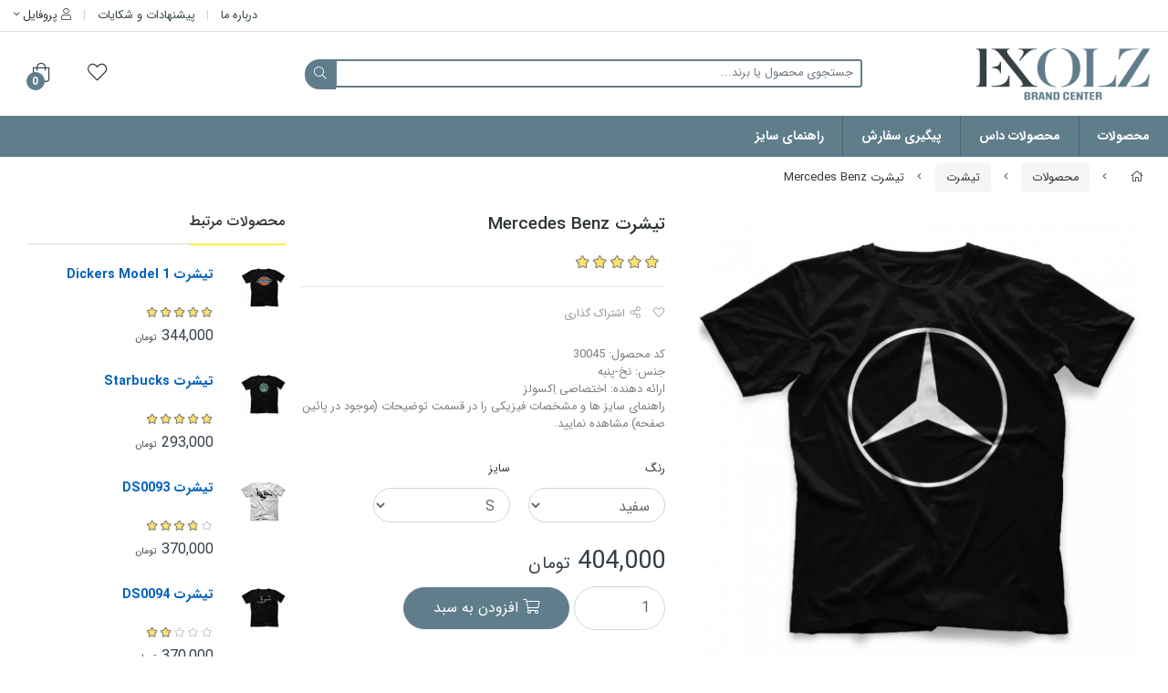

--- FILE ---
content_type: text/html; charset=utf-8
request_url: https://exolz.com/product/30045
body_size: 15692
content:
<!DOCTYPE html>
<html dir="rtl" lang="fa-IR" class="webkit safari chrome mac mode_desktop service_1 site_exolz site_796050 plan_4 theme_7 theme_config_70002 module_shop module_2102 page_product access_0 level_0 lang_persian wide_on dir_rtl mode_smart mode_entry"> 
<head><!-- Google Tag Manager -->
<script>(function(w,d,s,l,i){w[l]=w[l]||[];w[l].push({'gtm.start':
new Date().getTime(),event:'gtm.js'});var f=d.getElementsByTagName(s)[0],
j=d.createElement(s),dl=l!='dataLayer'?'&l='+l:'';j.async=true;j.src=
'https://www.googletagmanager.com/gtm.js?id='+i+dl;f.parentNode.insertBefore(j,f);
})(window,document,'script','dataLayer','GTM-PKWQVN4');</script>
<!-- End Google Tag Manager -->
	<title>تیشرت Mercedes Benz</title>
	<meta charset="utf-8">
	<meta http-equiv="X-UA-Compatible" content="IE=edge">
	<meta name="viewport" content="width=device-width, initial-scale=1, shrink-to-fit=no">
	
<!--[if lt IE 9]>
  <script src="https://oss.maxcdn.com/libs/html5shiv/3.7.0/html5shiv.js"></script>
  <script src="https://oss.maxcdn.com/libs/respond.js/1.4.2/respond.min.js"></script>
<![endif]-->
		<link rel="shortcut icon" href="https://cdnfa.com/exolz/bd4e/uploads/logos/exolz-icon.png" type="image/x-icon"><meta name="title" content="تیشرت Mercedes Benz" >
<meta property="og:title" content="تیشرت Mercedes Benz" >
<meta name="twitter:title" content="تیشرت Mercedes Benz" >
<meta name="description" content="کد محصول: 30045
جنس: نخ-پنبه
ارائه دهنده: اختصاصی اِکسولز
راهنمای سایز ها و مشخصات فیزیکی را در قسمت توضیحات (موجود در پائین صفحه) مشاهده نمایید." >
<meta name="twitter:description" content="کد محصول: 30045
جنس: نخ-پنبه
ارائه دهنده: اختصاصی اِکسولز
راهنمای سایز ها و مشخصات فیزیکی را در قسمت توضیحات (موجود در پائین صفحه) مشاهده نمایید." >
<meta property="og:description" content="کد محصول: 30045
جنس: نخ-پنبه
ارائه دهنده: اختصاصی اِکسولز
راهنمای سایز ها و مشخصات..." >
<link rel="canonical" href="https://exolz.com/product/30045" >
<meta property="og:locale" content="fa_IR" >
<meta property="og:site_name" content="اِکسولز" >
<meta property="og:type" content="article" >
<meta property="og:url" content="https://exolz.com/product/30045" >
<meta name="twitter:card" content="summary_large_image" >
<meta name="twitter:url" content="https://exolz.com/product/30045" >
<meta property="og:article:published_time" content="2020-09-10+043020:39:00Z" >
<meta property="og:article:modified_time" content="2025-09-23+033019:21:22Z" >
<meta name="date" content="2025-09-23 19:21:22 UTC" >
<link rel="image_src" href="https://cdnfa.com/exolz/bd4e/files/3307418.jpg" >
<meta property="og:image" content="https://cdnfa.com/exolz/bd4e/files/3307418.jpg" >
<meta property="og:image:secure_url" content="https://cdnfa.com/exolz/bd4e/files/3307418.jpg" >
<meta name="twitter:image" content="https://cdnfa.com/exolz/bd4e/files/3307418.jpg" >
<meta name="sailthru.image.thumb" content="https://cdnfa.com/exolz/bd4e/files/thumb/3307418.jpg" >
<meta name="sailthru.image.full" content="https://cdnfa.com/exolz/bd4e/files/3307418.jpg" >
<meta property="og:image:width" content="640" >
<meta property="og:image:height" content="480" >
<meta property="og:image:type" content="image/jpeg" >
<meta name="robots" content="index,follow,max-image-preview:large" >
<link rel="preconnect" href="https://s5.cdnfa.com">
<link rel="preconnect" href="https://s6.cdnfa.com">
<link rel="preconnect" href="https://cdnfa.com">
<link rel="dns-prefetch" href="https://s5.cdnfa.com">
<link rel="dns-prefetch" href="https://s6.cdnfa.com">
<link rel="dns-prefetch" href="https://cdnfa.com">
<meta name="google-site-verification" content="i1y0ycLGRqv0QuA_W5GT4sseeTGXpiGZxPyGpezUwEk" />
<meta name="enamad" content="467586"/>
	<meta name="theme-color" content="#ffffff">
	<meta name="msapplication-navbutton-color" content="#ffffff">
	<meta name="apple-mobile-web-app-status-bar-style" content="#ffffff">
	<meta name="apple-mobile-web-app-capable" content="yes">
<link rel="stylesheet" type="text/css" href="https://cdnfa.com/src/global/css/bootstrap.rtl.4.2.1.css" >
<link rel="stylesheet" type="text/css" href="https://cdnfa.com/src/themes/theme_7/70002/theme.796050.rtl.css?1748889309" id='theme_style' >
<link rel="stylesheet" type="text/css" href="https://cdnfa.com/src/global/css/fontawesome5.7.2.css" >
<link rel="stylesheet" type="text/css" href="https://cdnfa.com/src/global/css/jquery.fancybox.css" >
<script type="application/ld+json">
[
    {
        "@context": "http://schema.org/",
        "@type": "Product",
        "name": "تیشرت Mercedes Benz",
        "productID": "3535941",
        "sku": "3535941",
        "description": "کد محصول: 30045\r\nجنس: نخ-پنبه\r\nارائه دهنده: اختصاصی اِکسولز\r\nراهنمای سایز ها و مشخصات فیزیکی را در قسمت توضیحات (موجود در پائین صفحه) مشاهده نمایید.",
        "image": [
            "https://cdnfa.com/exolz/bd4e/files/3307418.jpg",
            "https://cdnfa.com/exolz/bd4e/files/3307419.jpg"
        ],
        "brand": {
            "@type": "Brand",
            "name": "بدون برند",
            "url": "https://exolz.com/brands"
        },
        "category": [
            "تیشرت",
            "EX4",
            "محصولات"
        ],
        "offers": {
            "@type": "AggregateOffer",
            "offerCount": "18",
            "availability": "http://schema.org/InStock",
            "priceCurrency": "IRR",
            "priceValidUntil": "2026-02-02",
            "offers": [
                {
                    "@type": "Offer",
                    "availability": "http://schema.org/InStock",
                    "price": 4040000,
                    "priceCurrency": "IRR",
                    "priceValidUntil": "2026-02-02",
                    "url": "https://exolz.com/product/30045",
                    "shippingDetails": {
                        "@type": "OfferShippingDetails",
                        "shippingRate": {
                            "@type": "MonetaryAmount",
                            "value": 0,
                            "currency": "IRR"
                        },
                        "shippingDestination": {
                            "@type": "DefinedRegion",
                            "addressCountry": "IR"
                        },
                        "deliveryTime": {
                            "@type": "ShippingDeliveryTime",
                            "handlingTime": {
                                "@type": "QuantitativeValue",
                                "minValue": 2,
                                "maxValue": 3,
                                "unitCode": "d"
                            },
                            "transitTime": {
                                "@type": "QuantitativeValue",
                                "minValue": 2,
                                "maxValue": 4,
                                "unitCode": "d"
                            }
                        }
                    },
                    "hasMerchantReturnPolicy": {
                        "@type": "MerchantReturnPolicy",
                        "applicableCountry": "IR",
                        "returnPolicyCategory": "https://schema.org/MerchantReturnFiniteReturnWindow",
                        "merchantReturnDays": 7,
                        "returnMethod": "https://schema.org/ReturnByMail",
                        "returnFees": "https://schema.org/FreeReturn"
                    }
                },
                {
                    "@type": "Offer",
                    "availability": "http://schema.org/InStock",
                    "price": 4040000,
                    "priceCurrency": "IRR",
                    "priceValidUntil": "2026-02-02",
                    "url": "https://exolz.com/product/30045",
                    "shippingDetails": {
                        "@type": "OfferShippingDetails",
                        "shippingRate": {
                            "@type": "MonetaryAmount",
                            "value": 0,
                            "currency": "IRR"
                        },
                        "shippingDestination": {
                            "@type": "DefinedRegion",
                            "addressCountry": "IR"
                        },
                        "deliveryTime": {
                            "@type": "ShippingDeliveryTime",
                            "handlingTime": {
                                "@type": "QuantitativeValue",
                                "minValue": 2,
                                "maxValue": 3,
                                "unitCode": "d"
                            },
                            "transitTime": {
                                "@type": "QuantitativeValue",
                                "minValue": 2,
                                "maxValue": 4,
                                "unitCode": "d"
                            }
                        }
                    },
                    "hasMerchantReturnPolicy": {
                        "@type": "MerchantReturnPolicy",
                        "applicableCountry": "IR",
                        "returnPolicyCategory": "https://schema.org/MerchantReturnFiniteReturnWindow",
                        "merchantReturnDays": 7,
                        "returnMethod": "https://schema.org/ReturnByMail",
                        "returnFees": "https://schema.org/FreeReturn"
                    }
                },
                {
                    "@type": "Offer",
                    "availability": "http://schema.org/InStock",
                    "price": 4270000,
                    "priceCurrency": "IRR",
                    "priceValidUntil": "2026-02-02",
                    "url": "https://exolz.com/product/30045",
                    "shippingDetails": {
                        "@type": "OfferShippingDetails",
                        "shippingRate": {
                            "@type": "MonetaryAmount",
                            "value": 0,
                            "currency": "IRR"
                        },
                        "shippingDestination": {
                            "@type": "DefinedRegion",
                            "addressCountry": "IR"
                        },
                        "deliveryTime": {
                            "@type": "ShippingDeliveryTime",
                            "handlingTime": {
                                "@type": "QuantitativeValue",
                                "minValue": 2,
                                "maxValue": 3,
                                "unitCode": "d"
                            },
                            "transitTime": {
                                "@type": "QuantitativeValue",
                                "minValue": 2,
                                "maxValue": 4,
                                "unitCode": "d"
                            }
                        }
                    },
                    "hasMerchantReturnPolicy": {
                        "@type": "MerchantReturnPolicy",
                        "applicableCountry": "IR",
                        "returnPolicyCategory": "https://schema.org/MerchantReturnFiniteReturnWindow",
                        "merchantReturnDays": 7,
                        "returnMethod": "https://schema.org/ReturnByMail",
                        "returnFees": "https://schema.org/FreeReturn"
                    }
                },
                {
                    "@type": "Offer",
                    "availability": "http://schema.org/InStock",
                    "price": 4270000,
                    "priceCurrency": "IRR",
                    "priceValidUntil": "2026-02-02",
                    "url": "https://exolz.com/product/30045",
                    "shippingDetails": {
                        "@type": "OfferShippingDetails",
                        "shippingRate": {
                            "@type": "MonetaryAmount",
                            "value": 0,
                            "currency": "IRR"
                        },
                        "shippingDestination": {
                            "@type": "DefinedRegion",
                            "addressCountry": "IR"
                        },
                        "deliveryTime": {
                            "@type": "ShippingDeliveryTime",
                            "handlingTime": {
                                "@type": "QuantitativeValue",
                                "minValue": 2,
                                "maxValue": 3,
                                "unitCode": "d"
                            },
                            "transitTime": {
                                "@type": "QuantitativeValue",
                                "minValue": 2,
                                "maxValue": 4,
                                "unitCode": "d"
                            }
                        }
                    },
                    "hasMerchantReturnPolicy": {
                        "@type": "MerchantReturnPolicy",
                        "applicableCountry": "IR",
                        "returnPolicyCategory": "https://schema.org/MerchantReturnFiniteReturnWindow",
                        "merchantReturnDays": 7,
                        "returnMethod": "https://schema.org/ReturnByMail",
                        "returnFees": "https://schema.org/FreeReturn"
                    }
                },
                {
                    "@type": "Offer",
                    "availability": "http://schema.org/InStock",
                    "price": 4470000,
                    "priceCurrency": "IRR",
                    "priceValidUntil": "2026-02-02",
                    "url": "https://exolz.com/product/30045",
                    "shippingDetails": {
                        "@type": "OfferShippingDetails",
                        "shippingRate": {
                            "@type": "MonetaryAmount",
                            "value": 0,
                            "currency": "IRR"
                        },
                        "shippingDestination": {
                            "@type": "DefinedRegion",
                            "addressCountry": "IR"
                        },
                        "deliveryTime": {
                            "@type": "ShippingDeliveryTime",
                            "handlingTime": {
                                "@type": "QuantitativeValue",
                                "minValue": 2,
                                "maxValue": 3,
                                "unitCode": "d"
                            },
                            "transitTime": {
                                "@type": "QuantitativeValue",
                                "minValue": 2,
                                "maxValue": 4,
                                "unitCode": "d"
                            }
                        }
                    },
                    "hasMerchantReturnPolicy": {
                        "@type": "MerchantReturnPolicy",
                        "applicableCountry": "IR",
                        "returnPolicyCategory": "https://schema.org/MerchantReturnFiniteReturnWindow",
                        "merchantReturnDays": 7,
                        "returnMethod": "https://schema.org/ReturnByMail",
                        "returnFees": "https://schema.org/FreeReturn"
                    }
                },
                {
                    "@type": "Offer",
                    "availability": "http://schema.org/InStock",
                    "price": 4470000,
                    "priceCurrency": "IRR",
                    "priceValidUntil": "2026-02-02",
                    "url": "https://exolz.com/product/30045",
                    "shippingDetails": {
                        "@type": "OfferShippingDetails",
                        "shippingRate": {
                            "@type": "MonetaryAmount",
                            "value": 0,
                            "currency": "IRR"
                        },
                        "shippingDestination": {
                            "@type": "DefinedRegion",
                            "addressCountry": "IR"
                        },
                        "deliveryTime": {
                            "@type": "ShippingDeliveryTime",
                            "handlingTime": {
                                "@type": "QuantitativeValue",
                                "minValue": 2,
                                "maxValue": 3,
                                "unitCode": "d"
                            },
                            "transitTime": {
                                "@type": "QuantitativeValue",
                                "minValue": 2,
                                "maxValue": 4,
                                "unitCode": "d"
                            }
                        }
                    },
                    "hasMerchantReturnPolicy": {
                        "@type": "MerchantReturnPolicy",
                        "applicableCountry": "IR",
                        "returnPolicyCategory": "https://schema.org/MerchantReturnFiniteReturnWindow",
                        "merchantReturnDays": 7,
                        "returnMethod": "https://schema.org/ReturnByMail",
                        "returnFees": "https://schema.org/FreeReturn"
                    }
                },
                {
                    "@type": "Offer",
                    "availability": "http://schema.org/InStock",
                    "price": 4740000,
                    "priceCurrency": "IRR",
                    "priceValidUntil": "2026-02-02",
                    "url": "https://exolz.com/product/30045",
                    "shippingDetails": {
                        "@type": "OfferShippingDetails",
                        "shippingRate": {
                            "@type": "MonetaryAmount",
                            "value": 0,
                            "currency": "IRR"
                        },
                        "shippingDestination": {
                            "@type": "DefinedRegion",
                            "addressCountry": "IR"
                        },
                        "deliveryTime": {
                            "@type": "ShippingDeliveryTime",
                            "handlingTime": {
                                "@type": "QuantitativeValue",
                                "minValue": 2,
                                "maxValue": 3,
                                "unitCode": "d"
                            },
                            "transitTime": {
                                "@type": "QuantitativeValue",
                                "minValue": 2,
                                "maxValue": 4,
                                "unitCode": "d"
                            }
                        }
                    },
                    "hasMerchantReturnPolicy": {
                        "@type": "MerchantReturnPolicy",
                        "applicableCountry": "IR",
                        "returnPolicyCategory": "https://schema.org/MerchantReturnFiniteReturnWindow",
                        "merchantReturnDays": 7,
                        "returnMethod": "https://schema.org/ReturnByMail",
                        "returnFees": "https://schema.org/FreeReturn"
                    }
                },
                {
                    "@type": "Offer",
                    "availability": "http://schema.org/InStock",
                    "price": 4740000,
                    "priceCurrency": "IRR",
                    "priceValidUntil": "2026-02-02",
                    "url": "https://exolz.com/product/30045",
                    "shippingDetails": {
                        "@type": "OfferShippingDetails",
                        "shippingRate": {
                            "@type": "MonetaryAmount",
                            "value": 0,
                            "currency": "IRR"
                        },
                        "shippingDestination": {
                            "@type": "DefinedRegion",
                            "addressCountry": "IR"
                        },
                        "deliveryTime": {
                            "@type": "ShippingDeliveryTime",
                            "handlingTime": {
                                "@type": "QuantitativeValue",
                                "minValue": 2,
                                "maxValue": 3,
                                "unitCode": "d"
                            },
                            "transitTime": {
                                "@type": "QuantitativeValue",
                                "minValue": 2,
                                "maxValue": 4,
                                "unitCode": "d"
                            }
                        }
                    },
                    "hasMerchantReturnPolicy": {
                        "@type": "MerchantReturnPolicy",
                        "applicableCountry": "IR",
                        "returnPolicyCategory": "https://schema.org/MerchantReturnFiniteReturnWindow",
                        "merchantReturnDays": 7,
                        "returnMethod": "https://schema.org/ReturnByMail",
                        "returnFees": "https://schema.org/FreeReturn"
                    }
                },
                {
                    "@type": "Offer",
                    "availability": "http://schema.org/InStock",
                    "price": 4980000,
                    "priceCurrency": "IRR",
                    "priceValidUntil": "2026-02-02",
                    "url": "https://exolz.com/product/30045",
                    "shippingDetails": {
                        "@type": "OfferShippingDetails",
                        "shippingRate": {
                            "@type": "MonetaryAmount",
                            "value": 0,
                            "currency": "IRR"
                        },
                        "shippingDestination": {
                            "@type": "DefinedRegion",
                            "addressCountry": "IR"
                        },
                        "deliveryTime": {
                            "@type": "ShippingDeliveryTime",
                            "handlingTime": {
                                "@type": "QuantitativeValue",
                                "minValue": 2,
                                "maxValue": 3,
                                "unitCode": "d"
                            },
                            "transitTime": {
                                "@type": "QuantitativeValue",
                                "minValue": 2,
                                "maxValue": 4,
                                "unitCode": "d"
                            }
                        }
                    },
                    "hasMerchantReturnPolicy": {
                        "@type": "MerchantReturnPolicy",
                        "applicableCountry": "IR",
                        "returnPolicyCategory": "https://schema.org/MerchantReturnFiniteReturnWindow",
                        "merchantReturnDays": 7,
                        "returnMethod": "https://schema.org/ReturnByMail",
                        "returnFees": "https://schema.org/FreeReturn"
                    }
                },
                {
                    "@type": "Offer",
                    "availability": "http://schema.org/InStock",
                    "price": 4980000,
                    "priceCurrency": "IRR",
                    "priceValidUntil": "2026-02-02",
                    "url": "https://exolz.com/product/30045",
                    "shippingDetails": {
                        "@type": "OfferShippingDetails",
                        "shippingRate": {
                            "@type": "MonetaryAmount",
                            "value": 0,
                            "currency": "IRR"
                        },
                        "shippingDestination": {
                            "@type": "DefinedRegion",
                            "addressCountry": "IR"
                        },
                        "deliveryTime": {
                            "@type": "ShippingDeliveryTime",
                            "handlingTime": {
                                "@type": "QuantitativeValue",
                                "minValue": 2,
                                "maxValue": 3,
                                "unitCode": "d"
                            },
                            "transitTime": {
                                "@type": "QuantitativeValue",
                                "minValue": 2,
                                "maxValue": 4,
                                "unitCode": "d"
                            }
                        }
                    },
                    "hasMerchantReturnPolicy": {
                        "@type": "MerchantReturnPolicy",
                        "applicableCountry": "IR",
                        "returnPolicyCategory": "https://schema.org/MerchantReturnFiniteReturnWindow",
                        "merchantReturnDays": 7,
                        "returnMethod": "https://schema.org/ReturnByMail",
                        "returnFees": "https://schema.org/FreeReturn"
                    }
                },
                {
                    "@type": "Offer",
                    "availability": "http://schema.org/InStock",
                    "price": 5270000,
                    "priceCurrency": "IRR",
                    "priceValidUntil": "2026-02-02",
                    "url": "https://exolz.com/product/30045",
                    "shippingDetails": {
                        "@type": "OfferShippingDetails",
                        "shippingRate": {
                            "@type": "MonetaryAmount",
                            "value": 0,
                            "currency": "IRR"
                        },
                        "shippingDestination": {
                            "@type": "DefinedRegion",
                            "addressCountry": "IR"
                        },
                        "deliveryTime": {
                            "@type": "ShippingDeliveryTime",
                            "handlingTime": {
                                "@type": "QuantitativeValue",
                                "minValue": 2,
                                "maxValue": 3,
                                "unitCode": "d"
                            },
                            "transitTime": {
                                "@type": "QuantitativeValue",
                                "minValue": 2,
                                "maxValue": 4,
                                "unitCode": "d"
                            }
                        }
                    },
                    "hasMerchantReturnPolicy": {
                        "@type": "MerchantReturnPolicy",
                        "applicableCountry": "IR",
                        "returnPolicyCategory": "https://schema.org/MerchantReturnFiniteReturnWindow",
                        "merchantReturnDays": 7,
                        "returnMethod": "https://schema.org/ReturnByMail",
                        "returnFees": "https://schema.org/FreeReturn"
                    }
                },
                {
                    "@type": "Offer",
                    "availability": "http://schema.org/InStock",
                    "price": 5270000,
                    "priceCurrency": "IRR",
                    "priceValidUntil": "2026-02-02",
                    "url": "https://exolz.com/product/30045",
                    "shippingDetails": {
                        "@type": "OfferShippingDetails",
                        "shippingRate": {
                            "@type": "MonetaryAmount",
                            "value": 0,
                            "currency": "IRR"
                        },
                        "shippingDestination": {
                            "@type": "DefinedRegion",
                            "addressCountry": "IR"
                        },
                        "deliveryTime": {
                            "@type": "ShippingDeliveryTime",
                            "handlingTime": {
                                "@type": "QuantitativeValue",
                                "minValue": 2,
                                "maxValue": 3,
                                "unitCode": "d"
                            },
                            "transitTime": {
                                "@type": "QuantitativeValue",
                                "minValue": 2,
                                "maxValue": 4,
                                "unitCode": "d"
                            }
                        }
                    },
                    "hasMerchantReturnPolicy": {
                        "@type": "MerchantReturnPolicy",
                        "applicableCountry": "IR",
                        "returnPolicyCategory": "https://schema.org/MerchantReturnFiniteReturnWindow",
                        "merchantReturnDays": 7,
                        "returnMethod": "https://schema.org/ReturnByMail",
                        "returnFees": "https://schema.org/FreeReturn"
                    }
                },
                {
                    "@type": "Offer",
                    "availability": "http://schema.org/InStock",
                    "price": 5630000,
                    "priceCurrency": "IRR",
                    "priceValidUntil": "2026-02-02",
                    "url": "https://exolz.com/product/30045",
                    "shippingDetails": {
                        "@type": "OfferShippingDetails",
                        "shippingRate": {
                            "@type": "MonetaryAmount",
                            "value": 0,
                            "currency": "IRR"
                        },
                        "shippingDestination": {
                            "@type": "DefinedRegion",
                            "addressCountry": "IR"
                        },
                        "deliveryTime": {
                            "@type": "ShippingDeliveryTime",
                            "handlingTime": {
                                "@type": "QuantitativeValue",
                                "minValue": 2,
                                "maxValue": 3,
                                "unitCode": "d"
                            },
                            "transitTime": {
                                "@type": "QuantitativeValue",
                                "minValue": 2,
                                "maxValue": 4,
                                "unitCode": "d"
                            }
                        }
                    },
                    "hasMerchantReturnPolicy": {
                        "@type": "MerchantReturnPolicy",
                        "applicableCountry": "IR",
                        "returnPolicyCategory": "https://schema.org/MerchantReturnFiniteReturnWindow",
                        "merchantReturnDays": 7,
                        "returnMethod": "https://schema.org/ReturnByMail",
                        "returnFees": "https://schema.org/FreeReturn"
                    }
                },
                {
                    "@type": "Offer",
                    "availability": "http://schema.org/InStock",
                    "price": 5630000,
                    "priceCurrency": "IRR",
                    "priceValidUntil": "2026-02-02",
                    "url": "https://exolz.com/product/30045",
                    "shippingDetails": {
                        "@type": "OfferShippingDetails",
                        "shippingRate": {
                            "@type": "MonetaryAmount",
                            "value": 0,
                            "currency": "IRR"
                        },
                        "shippingDestination": {
                            "@type": "DefinedRegion",
                            "addressCountry": "IR"
                        },
                        "deliveryTime": {
                            "@type": "ShippingDeliveryTime",
                            "handlingTime": {
                                "@type": "QuantitativeValue",
                                "minValue": 2,
                                "maxValue": 3,
                                "unitCode": "d"
                            },
                            "transitTime": {
                                "@type": "QuantitativeValue",
                                "minValue": 2,
                                "maxValue": 4,
                                "unitCode": "d"
                            }
                        }
                    },
                    "hasMerchantReturnPolicy": {
                        "@type": "MerchantReturnPolicy",
                        "applicableCountry": "IR",
                        "returnPolicyCategory": "https://schema.org/MerchantReturnFiniteReturnWindow",
                        "merchantReturnDays": 7,
                        "returnMethod": "https://schema.org/ReturnByMail",
                        "returnFees": "https://schema.org/FreeReturn"
                    }
                },
                {
                    "@type": "Offer",
                    "availability": "http://schema.org/InStock",
                    "price": 5940000,
                    "priceCurrency": "IRR",
                    "priceValidUntil": "2026-02-02",
                    "url": "https://exolz.com/product/30045",
                    "shippingDetails": {
                        "@type": "OfferShippingDetails",
                        "shippingRate": {
                            "@type": "MonetaryAmount",
                            "value": 0,
                            "currency": "IRR"
                        },
                        "shippingDestination": {
                            "@type": "DefinedRegion",
                            "addressCountry": "IR"
                        },
                        "deliveryTime": {
                            "@type": "ShippingDeliveryTime",
                            "handlingTime": {
                                "@type": "QuantitativeValue",
                                "minValue": 2,
                                "maxValue": 3,
                                "unitCode": "d"
                            },
                            "transitTime": {
                                "@type": "QuantitativeValue",
                                "minValue": 2,
                                "maxValue": 4,
                                "unitCode": "d"
                            }
                        }
                    },
                    "hasMerchantReturnPolicy": {
                        "@type": "MerchantReturnPolicy",
                        "applicableCountry": "IR",
                        "returnPolicyCategory": "https://schema.org/MerchantReturnFiniteReturnWindow",
                        "merchantReturnDays": 7,
                        "returnMethod": "https://schema.org/ReturnByMail",
                        "returnFees": "https://schema.org/FreeReturn"
                    }
                },
                {
                    "@type": "Offer",
                    "availability": "http://schema.org/InStock",
                    "price": 5940000,
                    "priceCurrency": "IRR",
                    "priceValidUntil": "2026-02-02",
                    "url": "https://exolz.com/product/30045",
                    "shippingDetails": {
                        "@type": "OfferShippingDetails",
                        "shippingRate": {
                            "@type": "MonetaryAmount",
                            "value": 0,
                            "currency": "IRR"
                        },
                        "shippingDestination": {
                            "@type": "DefinedRegion",
                            "addressCountry": "IR"
                        },
                        "deliveryTime": {
                            "@type": "ShippingDeliveryTime",
                            "handlingTime": {
                                "@type": "QuantitativeValue",
                                "minValue": 2,
                                "maxValue": 3,
                                "unitCode": "d"
                            },
                            "transitTime": {
                                "@type": "QuantitativeValue",
                                "minValue": 2,
                                "maxValue": 4,
                                "unitCode": "d"
                            }
                        }
                    },
                    "hasMerchantReturnPolicy": {
                        "@type": "MerchantReturnPolicy",
                        "applicableCountry": "IR",
                        "returnPolicyCategory": "https://schema.org/MerchantReturnFiniteReturnWindow",
                        "merchantReturnDays": 7,
                        "returnMethod": "https://schema.org/ReturnByMail",
                        "returnFees": "https://schema.org/FreeReturn"
                    }
                },
                {
                    "@type": "Offer",
                    "availability": "http://schema.org/InStock",
                    "price": 6190000,
                    "priceCurrency": "IRR",
                    "priceValidUntil": "2026-02-02",
                    "url": "https://exolz.com/product/30045",
                    "shippingDetails": {
                        "@type": "OfferShippingDetails",
                        "shippingRate": {
                            "@type": "MonetaryAmount",
                            "value": 0,
                            "currency": "IRR"
                        },
                        "shippingDestination": {
                            "@type": "DefinedRegion",
                            "addressCountry": "IR"
                        },
                        "deliveryTime": {
                            "@type": "ShippingDeliveryTime",
                            "handlingTime": {
                                "@type": "QuantitativeValue",
                                "minValue": 2,
                                "maxValue": 3,
                                "unitCode": "d"
                            },
                            "transitTime": {
                                "@type": "QuantitativeValue",
                                "minValue": 2,
                                "maxValue": 4,
                                "unitCode": "d"
                            }
                        }
                    },
                    "hasMerchantReturnPolicy": {
                        "@type": "MerchantReturnPolicy",
                        "applicableCountry": "IR",
                        "returnPolicyCategory": "https://schema.org/MerchantReturnFiniteReturnWindow",
                        "merchantReturnDays": 7,
                        "returnMethod": "https://schema.org/ReturnByMail",
                        "returnFees": "https://schema.org/FreeReturn"
                    }
                },
                {
                    "@type": "Offer",
                    "availability": "http://schema.org/InStock",
                    "price": 6190000,
                    "priceCurrency": "IRR",
                    "priceValidUntil": "2026-02-02",
                    "url": "https://exolz.com/product/30045",
                    "shippingDetails": {
                        "@type": "OfferShippingDetails",
                        "shippingRate": {
                            "@type": "MonetaryAmount",
                            "value": 0,
                            "currency": "IRR"
                        },
                        "shippingDestination": {
                            "@type": "DefinedRegion",
                            "addressCountry": "IR"
                        },
                        "deliveryTime": {
                            "@type": "ShippingDeliveryTime",
                            "handlingTime": {
                                "@type": "QuantitativeValue",
                                "minValue": 2,
                                "maxValue": 3,
                                "unitCode": "d"
                            },
                            "transitTime": {
                                "@type": "QuantitativeValue",
                                "minValue": 2,
                                "maxValue": 4,
                                "unitCode": "d"
                            }
                        }
                    },
                    "hasMerchantReturnPolicy": {
                        "@type": "MerchantReturnPolicy",
                        "applicableCountry": "IR",
                        "returnPolicyCategory": "https://schema.org/MerchantReturnFiniteReturnWindow",
                        "merchantReturnDays": 7,
                        "returnMethod": "https://schema.org/ReturnByMail",
                        "returnFees": "https://schema.org/FreeReturn"
                    }
                }
            ],
            "highPrice": 6190000,
            "lowPrice": 4040000
        },
        "aggregateRating": {
            "@type": "AggregateRating",
            "worstRating": 1,
            "bestRating": 5,
            "ratingValue": "5",
            "reviewCount": "1",
            "ratingCount": "1"
        },
        "review": {
            "@type": "Review",
            "reviewRating": {
                "@type": "Rating",
                "worstRating": 1,
                "bestRating": 5,
                "ratingValue": "5"
            },
            "author": {
                "@type": "Person",
                "name": "فرهاد فرهودی"
            }
        }
    },
    {
        "@context": "http://schema.org",
        "@type": "BreadcrumbList",
        "itemListElement": [
            {
                "@type": "ListItem",
                "position": 1,
                "item": {
                    "@id": "https://exolz.com/",
                    "name": "صفحه اصلی"
                }
            },
            {
                "@type": "ListItem",
                "position": 2,
                "item": {
                    "@id": "https://exolz.com/products",
                    "name": "محصولات"
                }
            },
            {
                "@type": "ListItem",
                "position": 3,
                "item": {
                    "@id": "https://exolz.com/products/t-shirt",
                    "name": "تیشرت"
                }
            }
        ]
    },
    {
        "@context": "https://schema.org",
        "@type": "Organization",
        "name": "اِکسولز",
        "brand": {
            "@type": "Brand",
            "name": "اِکسولز",
            "logo": "https://cdnfa.com/exolz/bd4e/uploads/logos/ex-logo.png"
        },
        "logo": "https://cdnfa.com/exolz/bd4e/uploads/logos/ex-logo.png",
        "image": "https://cdnfa.com/exolz/bd4e/uploads/logos/ex-logo.png",
        "alternateName": [
            ""
        ],
        "description": "کد محصول: 30045\r\nجنس: نخ-پنبه\r\nارائه دهنده: اختصاصی اِکسولز\r\nراهنمای سایز ها و مشخصات فیزیکی را در قسمت توضیحات (موجود در پائین صفحه) مشاهده نمایید.",
        "url": "https://exolz.com/"
    }
]
</script>
<style type="text/css" media="screen">#box_comments{display:none;}.captcha{background-color: #fff;background-repeat: no-repeat;background-position: right;}
.input-group {
  display: flex !important;
  align-items: stretch !important;
  flex-wrap: nowrap !important;
}

.input-group > .form-control,
.input-group > .custom-select,
.input-group > .form-control-plaintext {
  position: relative !important;
  flex: 1 1 auto !important;
  width: 1% !important;
  min-width: 0 !important;
  margin-bottom: 0 !important;
}

.input-group-prepend,
.input-group-append {
  display: flex !important;
  align-items: center !important;
}

.input-group-prepend { margin-right: -1px !important; }
.input-group-append { margin-left: -1px !important; }

html[dir='rtl'] .input-group-prepend { order: 2; margin-right: 0; margin-left: -1px; }
html[dir='rtl'] .input-group-append { order: 1; margin-left: 0; margin-right: -1px; }
</style></head>
<body><!-- Google Tag Manager (noscript) -->
<noscript><iframe src="https://www.googletagmanager.com/ns.html?id=GTM-PKWQVN4"
height="0" width="0" style="display:none;visibility:hidden"></iframe></noscript>
<!-- End Google Tag Manager (noscript) -->	<div id="loading">Loading...</div>
		


<div class="page">
<div class="">
<div class='wrapper clearfix'>

<!-- header -->
<header class="header-3">
	<!-- header top -->
	<div class='header-top'>
		<div class="container-fluid">
			<div class='header-top-inner row'>
				<div class='col'>
					<div class='headertop-text'></div>	
				</div>
				<div class='col'>
					<div class="user-area">
    <div class="user-toggle">
        <i class="fal fa-user"></i> پروفایل <i class="fal fa-angle-down"></i>
    </div>
    <ul class="user-menu shadow">
                <li><a href="https://exolz.com/signin" class="btn-dialog"><i class="fal fa-sign-in fa-flip-horizontal"></i> ورود</a></li>
        <li><a href="https://exolz.com/signup"><i class="fal fa-user-plus"></i> ثبت نام</a>
        <li><a href="https://exolz.com/track-order"><i class="fal fa-shopping-cart"></i> پیگیری سفارش</a></li>
            </ul>
</div> 
					<ul class='menu-1' id='menu_nav'><!--home--><li><a class='page_226658 c-1998' href='https://exolz.com/about'>درباره ما</a></li><li><a class='page_226664 c-1995' href='/contact'>پیشنهادات و شکایات</a></li></ul>				</div>
			</div>
		</div>
	</div>
	<!-- /header top -->

	<!-- header primary -->
	<div class='header-primary clearfix'>
		<div class="container-fluid">
			<div class='header-primary-inner row align-items-center'>
				<div class='col-lg-3 col-md-3 col-sm-3 col-xs-3'>
					<a class="logo" href="https://exolz.com/">
          <div class="image">
        <img src="https://cdnfa.com/exolz/bd4e/uploads/logos/ex-logo.png" alt="اِکسولز" width="200" height="60">
      </div>
    </a>				</div>
				<div class='col-lg-6 col-md-6 col-sm-6 col-xs-6'>
					<div class="search-area">
	<form method="get" action="https://exolz.com/search" class="search-form clearfix ">
		<div class="input-group input-group-sm">
			<input class="form-control live-search q" type="text" name="q" autocomplete="off" maxlength="255" value="" placeholder="جستجوی محصول یا برند...">
			<span class="input-group-prepend">
				<button type="submit" class="btn btn-search search_button" ><i class="fal fa-search"></i></button>
			</span>
		</div>
	</form>	
</div>				</div>
				<div class='col-lg-3 col-md-3 col-sm-3 col-xs-3'>
					<ul class="header-icons">
    					                        <li class="wishlist" title="لیسست علاقه مندی">
    			            <a id='wishlist' href="/wishlist">
                                <i class="fal fa-heart fa-lg"></i>
    			            </a>
    		            </li>
    		             
    		            <li>
	<div class="basket-area">
		<div class="basket-toggle">
			<i class="fal fa-shopping-bag fa-lg"></i><span class="item_counter"><span id="basket_items">0</span></span></i>
		</div>
		<div class="basket-menu">
			<div id="basket">
				<ul class="basket-items">
								</ul>
				<div id="basket_free" >سبد خرید شما خالی است</div>
				<div id="checkout" class="clearfix hidden" >
					<div class="sum_basket_title">مجموع: <span id="sum_basket">0</span> تومان</div>
					<a class="btn btn-custom" id="checkout_link" href="https://exolz.com/cart">پرداخت</a>
				</div>
			</div>
		</div>
	</div>
	
</li>
					</ul>
				</div>
			</div>
		</div>
	</div>
	<!-- /header primary -->

    <!-- header menu -->
	<div class='header-menu clearfix'>
		<div class="container-fluid">
			<nav class='main-menu-inner clearfix row'>
			    <ul class='menu-2 menu-auto menu-arrows' id='menu_header'><!--home--><li><a class='page_226944 c-2102' href='https://exolz.com/products'>محصولات</a></li><li><a class='page_343478 c-2102' href='https://exolz.com/daas-products'>محصولات داس</a></li><li><a class='page_226660 c-1995' href='/track-order'>پیگیری سفارش</a></li><li><a class='page_273307 c-1991' href='https://exolz.com/sizes'>راهنمای سایز</a></li></ul>	
			</nav>
		</div>
	</div>
	<!-- /header menu -->

</header><!-- /header -->

<!-- main -->
<!--DESKTOP MODE-->
<div class="main-content">
	<div class="container-fluid">
		<div class="sides">
		    
			<div id="side_top">
								<div class="breadcrumbs clearfix" >
	<a href="https://exolz.com/" title="صفحه اصلی"><span class="fal fa-home"></span></a>
						<span class="nav-arrow fal fa-angle-left"></span>
		 
		<a href='https://exolz.com/products'>محصولات</a>						<span class="nav-arrow fal fa-angle-left"></span>
		 
		<a href='https://exolz.com/products/t-shirt'>تیشرت</a>						<span class="nav-arrow fal fa-angle-left"></span>
		 
		تیشرت Mercedes Benz	</div>
			</div>
			
			<div class="row">
			    
			    				
				<main id="side_center" class="col-lg-12  col-xs-12 col-lg-push-0 col-xs-push-0 col-ms-push-0">
					<div class='box' id='box_product_details'><div class="product" id="product-3535941">
	<div class="body">
	
	<div class="body-top clearfix row">
			<div class="col-lg-5 col-md-5 col-sm-5 col-xs-12">
				<div class="section-right  ">

                											<!-- <div class="easyzoom easyzoom--overlay" > </div> -->
						<a class="image" href="https://cdnfa.com/exolz/bd4e/files/3307418.jpg" target="_blank" data-fancybox="slides" data-caption="تیشرت Mercedes Benz">
							<img width="480" height="480" src="https://cdnfa.com/exolz/bd4e/files/normal/3307418.jpg" alt="تیشرت Mercedes Benz">
						</a>
					
											<div class="thumbs clearfix">
							
																																						<a class="thumb" target="_blank" href="https://cdnfa.com/exolz/bd4e/files/3307419.jpg" data-fancybox="slides" data-caption="تیشرت Mercedes Benz">
									<img width="300" height="300" src="https://cdnfa.com/exolz/bd4e/files/thumb/3307419.jpg" alt="تیشرت Mercedes Benz">
								</a>
															
						</div>
					                                
					

				</div>
			</div>
	
			<div class="col-lg-4 col-md-4 col-sm-4 col-xs-12">
				<div class="section-left">
					
					<!--
										<div class="pages">
						<ul class="link-list"> 
														<li><a href="https://exolz.com/products/t-shirt">تیشرت </a></li> 
														<li><a href="https://exolz.com/ex4">EX4 </a></li> 
														<li><a href="https://exolz.com/products">محصولات </a></li> 
													</ul>
					</div>
										-->	
					<h1 class="title">تیشرت Mercedes Benz</h1>
					
										<div class="rate clearfix" title="امتیاز 5 از 5 توسط 1 کاربر">
						<input data-id="3535941" id="rate_3535941" value="5" type="hidden" class="rating"  data-size="sm" >
					</div>
					
				                            
                    <hr>

                    <div class="action-buttons">
													<a class="btn-wishlist btn-wishlist-3535941" data-id="3535941"><i class="fal fa-heart fa-fw"></i> </a>
									<!--
													<a class="btn-compare btn-compare-3535941" data-id="3535941"><i class="fal fa-balance-scale fa-fw"></i> مقایسه</a>
												-->
						<a class="btn-share" data-fancybox="share-box" data-src="#share-box"><i class="fal fa-share-alt fa-fw"></i> اشتراک گذاری</a>
					</div>

					<div class="subtitle">کد محصول: 30045<br />
جنس: نخ-پنبه<br />
ارائه دهنده: اختصاصی اِکسولز<br />
راهنمای سایز ها و مشخصات فیزیکی را در قسمت توضیحات (موجود در پائین صفحه) مشاهده نمایید.</div>					  					<div class="order">	
					
													<form class="product-basket">
								<input type="hidden" name="id" value="3535941" >
								<input type="hidden" name="data" value="add_product" >
								
																	<div class="variants clearfix">
										<select sides="0" id="variant_id" name="variant_id" class=" form-control"><option value='1060130'>سفید / S</option><option value='1060134'>مشکی / S</option><option value='490235'>سفید / M</option><option value='490240'>مشکی / M</option><option value='490234'>سفید / L</option><option value='490239'>مشکی / L</option><option value='490236'>سفید / XL</option><option value='490241'>مشکی / XL</option><option value='490232'>سفید / 2XL</option><option value='490237'>مشکی / 2XL</option><option value='490233'>سفید / 3XL</option><option value='490238'>مشکی / 3XL</option><option value='1060131'>سفید / 4XL</option><option value='1060135'>مشکی / 4XL</option><option value='1060132'>سفید / 5XL</option><option value='1060136'>مشکی / 5XL</option><option value='1060133'>سفید / 6XL</option><option value='1060137'>مشکی / 6XL</option></select>									</div>
								
								<del id="ComparePrice" class="old-price"></del> 
								<span class="price" id="ProductPrice" data-price="404000">404,000</span> 
								<!--قیمت (عدد)-->

								<div class="form-inline input-group-lg">
									<!-- form-quantity <div class="product-quantity quantity-selector form-group"></div> -->
					
										<label class="quantity-label" for="quantity"></label>
										<input type="number" id="quantity" class="form-control quantity" name="quantity" value="1" min="1" step="1" max="18000" >
					
										<a id="add_to_basket" class="btn btn-basket btn-custom" data-id="3535941">
											<i class="fal fa-shopping-cart"></i> افزودن به سبد										</a>
								</div>
							</form>	

										        				        
												
					</div>
	
				</div>
			</div>
			
						<div class="col-lg-3 col-md-3 col-sm-3 col-xs-12 col-related">
			    <div class="header clearfix">
	<span class="title h1">محصولات مرتبط</span>	</div>
<div class="body">
		<ul class="products items clearfix row">
				<!-- id="product-6753374" -->
		<li class="  price_on">
			<div class="thumb thumb-3">
			    
			    				<div class="row">
    				<div class="col-xl-3 col-md-3 col-sm-3 col-xs-3 col-ms-3">
    				    <a href="https://exolz.com/product/11201" class="image" title="کد محصول: 11201
جنس: نخ-پنبه
ارائه دهنده: اختصاصی اِکسولز
راهنمای سایز ها و مشخصات فیزیکی را در قسمت توضیحات (موجود در پائین صفحه) مشاهده نمایید.">
    				        <img class="lazy" src="https://cdnfa.com/exolz/bd4e/uploads/ex-load.gif" data-src="https://cdnfa.com/exolz/bd4e/files/thumb/12838660.jpg" data-srcset="https://cdnfa.com/exolz/bd4e/files/thumb/12838660.jpg 1x" alt="تیشرت Dickers Model 1">
    				    </a>
    		        </div>
    			      
    			    <div class="col-xl-9 col-md-9 col-sm-9 col-xs-9 col-ms-9">    
        				<div class="details">
        				    <a class="title" title="تیشرت Dickers Model 1" href="https://exolz.com/product/11201" ><h2>تیشرت Dickers Model 1</h2></a>   
        				            					<div class="rate clearfix">
        						<input data-id="6753374" id="rate_6753374" value="5" type="hidden" class="rating" data-size="xs" >
        					</div>
    				                					<div class="price-area">
        					        						        						<span class="price">344,000</span> <span class="currency">تومان</span> 
        					        					</div>
        			    </div>
        			</div>
        		</div>	
    			
			    	
			    
			</div>
		</li>
				<!-- id="product-6681035" -->
		<li class="  price_on">
			<div class="thumb thumb-3">
			    
			    				<div class="row">
    				<div class="col-xl-3 col-md-3 col-sm-3 col-xs-3 col-ms-3">
    				    <a href="https://exolz.com/product/40016" class="image" title="کد محصول: 40016
جنس: نخ-پنبه
ارائه دهنده: اختصاصی اِکسولز
راهنمای سایز ها و مشخصات فیزیکی را در قسمت توضیحات (موجود در پائین صفحه) مشاهده نمایید.">
    				        <img class="lazy" src="https://cdnfa.com/exolz/bd4e/uploads/ex-load.gif" data-src="https://cdnfa.com/exolz/bd4e/files/thumb/12666948.jpg" data-srcset="https://cdnfa.com/exolz/bd4e/files/thumb/12666948.jpg 1x" alt="تیشرت Starbucks">
    				    </a>
    		        </div>
    			      
    			    <div class="col-xl-9 col-md-9 col-sm-9 col-xs-9 col-ms-9">    
        				<div class="details">
        				    <a class="title" title="تیشرت Starbucks" href="https://exolz.com/product/40016" ><h2>تیشرت Starbucks</h2></a>   
        				            					<div class="rate clearfix">
        						<input data-id="6681035" id="rate_6681035" value="5" type="hidden" class="rating" data-size="xs" >
        					</div>
    				                					<div class="price-area">
        					        						        						<span class="price">293,000</span> <span class="currency">تومان</span> 
        					        					</div>
        			    </div>
        			</div>
        		</div>	
    			
			    	
			    
			</div>
		</li>
				<!-- id="product-4102564" -->
		<li class="  price_on">
			<div class="thumb thumb-3">
			    
			    				<div class="row">
    				<div class="col-xl-3 col-md-3 col-sm-3 col-xs-3 col-ms-3">
    				    <a href="https://exolz.com/product/ds0093" class="image" title="کد محصول: DS0093
جنس: نخ-پنبه
ارائه دهنده: فروشگاه داس
راهنمای سایز ها و مشخصات فیزیکی را در قسمت توضیحات (موجود در پائین صفحه) مشاهده نمایید.">
    				        <img class="lazy" src="https://cdnfa.com/exolz/bd4e/uploads/ex-load.gif" data-src="https://cdnfa.com/exolz/bd4e/files/thumb/4224708.jpg" data-srcset="https://cdnfa.com/exolz/bd4e/files/thumb/4224708.jpg 1x" alt="تیشرت DS0093">
    				    </a>
    		        </div>
    			      
    			    <div class="col-xl-9 col-md-9 col-sm-9 col-xs-9 col-ms-9">    
        				<div class="details">
        				    <a class="title" title="تیشرت DS0093" href="https://exolz.com/product/ds0093" ><h2>تیشرت DS0093</h2></a>   
        				            					<div class="rate clearfix">
        						<input data-id="4102564" id="rate_4102564" value="4" type="hidden" class="rating" data-size="xs" >
        					</div>
    				                					<div class="price-area">
        					        						        						<span class="price">370,000</span> <span class="currency">تومان</span> 
        					        					</div>
        			    </div>
        			</div>
        		</div>	
    			
			    	
			    
			</div>
		</li>
				<!-- id="product-4102565" -->
		<li class="  price_on">
			<div class="thumb thumb-3">
			    
			    				<div class="row">
    				<div class="col-xl-3 col-md-3 col-sm-3 col-xs-3 col-ms-3">
    				    <a href="https://exolz.com/product/ds0094" class="image" title="کد محصول: DS0094
جنس: نخ-پنبه
ارائه دهنده: فروشگاه داس
راهنمای سایز ها و مشخصات فیزیکی را در قسمت توضیحات (موجود در پائین صفحه) مشاهده نمایید.">
    				        <img class="lazy" src="https://cdnfa.com/exolz/bd4e/uploads/ex-load.gif" data-src="https://cdnfa.com/exolz/bd4e/files/thumb/4224711.jpg" data-srcset="https://cdnfa.com/exolz/bd4e/files/thumb/4224711.jpg 1x" alt="تیشرت DS0094">
    				    </a>
    		        </div>
    			      
    			    <div class="col-xl-9 col-md-9 col-sm-9 col-xs-9 col-ms-9">    
        				<div class="details">
        				    <a class="title" title="تیشرت DS0094" href="https://exolz.com/product/ds0094" ><h2>تیشرت DS0094</h2></a>   
        				            					<div class="rate clearfix">
        						<input data-id="4102565" id="rate_4102565" value="2.67" type="hidden" class="rating" data-size="xs" >
        					</div>
    				                					<div class="price-area">
        					        						        						<span class="price">370,000</span> <span class="currency">تومان</span> 
        					        					</div>
        			    </div>
        			</div>
        		</div>	
    			
			    	
			    
			</div>
		</li>
				<!-- id="product-4102566" -->
		<li class="  price_on">
			<div class="thumb thumb-3">
			    
			    				<div class="row">
    				<div class="col-xl-3 col-md-3 col-sm-3 col-xs-3 col-ms-3">
    				    <a href="https://exolz.com/product/ds0095" class="image" title="کد محصول: DS0095
جنس: نخ-پنبه
ارائه دهنده: فروشگاه داس
راهنمای سایز ها و مشخصات فیزیکی را در قسمت توضیحات (موجود در پائین صفحه) مشاهده نمایید.">
    				        <img class="lazy" src="https://cdnfa.com/exolz/bd4e/uploads/ex-load.gif" data-src="https://cdnfa.com/exolz/bd4e/files/thumb/4224712.jpg" data-srcset="https://cdnfa.com/exolz/bd4e/files/thumb/4224712.jpg 1x" alt="تیشرت DS0095">
    				    </a>
    		        </div>
    			      
    			    <div class="col-xl-9 col-md-9 col-sm-9 col-xs-9 col-ms-9">    
        				<div class="details">
        				    <a class="title" title="تیشرت DS0095" href="https://exolz.com/product/ds0095" ><h2>تیشرت DS0095</h2></a>   
        				            					<div class="rate clearfix">
        						<input data-id="4102566" id="rate_4102566" value="5" type="hidden" class="rating" data-size="xs" >
        					</div>
    				                					<div class="price-area">
        					        						        						<span class="price">370,000</span> <span class="currency">تومان</span> 
        					        					</div>
        			    </div>
        			</div>
        		</div>	
    			
			    	
			    
			</div>
		</li>
			</ul>
		
</div>
		    </div>
		    	</div>

<div class="body-bottom clearfix row">
	<div class="col-lg-12 col-md-12 col-sm-12 col-xs-12 col-body-bottom">	
		<div class="section-bottom row">
	
        <ul class="nav " id="product-tabs" role="tablist">
            <li class="nav-item nav-item-description">
                <a class="nav-link active" href="#description-pane" id="description-tab" data-toggle="tab" role="tab" aria-controls="description-pane" aria-selected="true" >توضیحات</a>
            </li>
            
                        
                            <li class="nav-item nav-item-comments">
                    <a class="nav-link" href="#comments-pane" id="comments-tab" data-toggle="tab" role="tab" aria-controls="comments-pane" aria-selected="false">بازخوردها</a>
                </li>
                       
                        <!---->
            
        </ul>
        
        <div class="tab-content" id="product-tabs-content">
            <div id="description-pane" class="tab-pane fade show active"  role="tabpanel" aria-labelledby="description-tab">
 				<div class="text-area">
					<p><span>ارسال این محصول به سراسر کشور&nbsp;</span><span style="color: #ff0000;"><strong>رایگان</strong></span><span>&nbsp;خواهد بود.</span><br /><span>لطفا قبل از خرید، با توجه به تنوع کالاها راهنمای سایز هر محصول را در بخش توضیحات همان کالا با سایز مناسب خود هماهنگ کنید. <br /><span style="font-size: 10pt;"><span style="font-size: 12pt;">برای استحکام و دوام هر چه بیشتر محصولات در امر شستشو، پشت و رو کردن لباس قبل از شستشو، استفاده از مایع شوینده، آب گرم کمتر از ۳۰ درجه و عدم اتو با درجه حرارت بالا بر روی سطح طرح ها، پیشنهاد میشود.<br /></span><br /></span></span><span style="color: #ff0000;"><strong>لطفا قبل از خرید و ثبت سفارش به چند نکته حائز اهمیت دقت بفرمایید:</strong></span><br /><strong><span style="font-size: 10pt;">_&nbsp;تمامی سفارشات مطابق جدول سایزبندی همان کالا ارسال میشوند.&nbsp;به کمک راهنمای سایز، اندازه ها را به دقت با یکی از تیشرت های خود مقایسه کنید. تنها بر اساس سایزهای مدیوم، لارج و &hellip; محصول را انتخاب نکنید.</span></strong><br /><strong><span style="font-size: 10pt;">_ با در نظر گرفتن حقوق مصرف کنندگان و رعایت کلیه موارد بهداشتی از تعویض و یا مرجوع کردن کالا معذوریم.</span></strong><br /><strong><span style="font-size: 10pt;">_ چنانچه انتخاب اشتباه از طرف خریداران محترم صورت گیرد فروشگاه در قبال آن مسئولیتی به عهده نخواهد گرفت.</span></strong><br /><strong><span style="font-size: 10pt;">_ با توجه به&zwnj; وجود فروشگاه های متعدد&zwnj; پوشاک و امکان خرید کالا های مختلف با برند های مشابه، گوناگونی مواد اولیه استفاده شده در محصولات و قیمت های مختلف ارائه شده لطفا قبل از خرید با مقایسه قیمت ها به کمک فروشگاه های موجود در سطح کشور پس از اطمینان کامل از انتخاب خود اقدام به خرید نمایید.</span></strong><strong><span style="font-size: 10pt;"><br /><br /></span></strong><span><span style="font-size: 10pt;"></span></span></p>
<hr />
<p class="center"><span></span><br /><img class="" src="https://cdnfa.com/exolz/bd4e/uploads/sizes-products.jpg" /></p>				</div>
   			        
     			    				<div class="tags">
    						برچسبها : 
    						<ul class="link-list"> 
    							    							<li><a href="https://exolz.com/tags/auto"># auto </a></li> 
    							    							<li><a href="https://exolz.com/tags/%D8%AA%DB%8C%D8%B4%D8%B1%D8%AA+%D9%85%D8%A7%D8%B1%DA%A9"># تیشرت مارک </a></li> 
    							    							<li><a href="https://exolz.com/tags/%D9%85%D8%A7%D8%B1%DA%A9"># مارک </a></li> 
    							    					   </ul>
    				</div>
    			    		
    			    			<div class="pages">
    				بخشها : 
    				<ul class="link-list"> 
    					    					<li><a href="https://exolz.com/products/t-shirt">تیشرت </a></li> 
    					    					<li><a href="https://exolz.com/ex4">EX4 </a></li> 
    					    					<li><a href="https://exolz.com/products">محصولات </a></li> 
    					    				</ul>
    			</div>
    			    			
                    		
            </div>
            
           			
                           <div id="comments-pane" class="tab-pane fade" role="tabpanel" aria-labelledby="comments-tab">
                                         <div id="comment_title">
	ارسال نظر</div>
<div class="clearfix row" id="comment_area">
	<div id="comment_form_area" class="col-lg-8 col-md-8 col-sm-12 col-xs-12">
		<form action="https://exolz.com/product/30045" method="post" id="comment_form" class="form-horizontal  form-maker "><fieldset ><div id="tr_comment_author" class="form-group row  form-sides-2"   >
    <label class='control-label col-lg-3 col-md-3 col-sm-4 col-xs-12' for="comment_author">
    نام      </label>
    <div class='control-label col-lg-9 col-md-9 col-sm-8 col-xs-12'>
    <span class='input-group'><span class='input-group-prepend'><span class='input-group-text'><i title='نام' class='fal fa-user'></i></span></span><input name="comment_author" id="comment_author" sides="2" value="" class=" form-control" type="text" /></span>  </div>
  </div>
<div id="tr_comment_email" class="form-group row  form-sides-2"   >
    <label class='control-label col-lg-3 col-md-3 col-sm-4 col-xs-12' for="comment_email">
    ایمیل     <span class='float-left' title='ضروری'><i class="fas fa-info-circle text-danger"></i></span>  </label>
    <div class='control-label col-lg-9 col-md-9 col-sm-8 col-xs-12'>
    <span class='input-group'><span class='input-group-prepend'><span class='input-group-text'><i title='ایمیل' class='fal fa-envelope'></i></span></span><input name="comment_email" id="comment_email" sides="2" value="" class="required form-control ltr" type="text" /></span>  </div>
  </div>
<div id="tr_comment_url" class="form-group row  tr_comment_url form-sides-2"   >
    <label class='control-label col-lg-3 col-md-3 col-sm-4 col-xs-12' for="field_comment_url">
    وب سایت / وبلاگ      </label>
    <div class='control-label col-lg-9 col-md-9 col-sm-8 col-xs-12'>
    <span class='input-group'><span class='input-group-prepend'><span class='input-group-text'><i class='fal fa-globe' title='وب سایت / وبلاگ'></i></span></span><input name="comment_url" sides="2" value="http://" id="field_comment_url" class=" form-control ltr" type="text" /></span>  </div>
  </div>
<div id="tr_comment_message" class="form-group row  form-sides-2"   >
    <label class='control-label col-lg-3 col-md-3 col-sm-4 col-xs-12' for="comment_message">
    پیغام     <span class='float-left' title='ضروری'><i class="fas fa-info-circle text-danger"></i></span>  </label>
    <div class='control-label col-lg-9 col-md-9 col-sm-8 col-xs-12'>
    <b id='reply_to'></b><textarea maxlength="1000" name="comment_message" id="comment_message" rows="2" sides="2" class="required form-control" style=""></textarea> <span class='left chars_remaining small'></span><span class='red '> (بعد از تائید مدیر منتشر خواهد شد)</span>  </div>
  </div>
<div  class="form-group row  form-sides-2"   >
    <label class='control-label col-lg-3 col-md-3 col-sm-4 col-xs-12' for="field_captcha">
    کد مقابل را وارد کنید     <span class='float-left' title='ضروری'><i class="fas fa-info-circle text-danger"></i></span>  </label>
    <div class='control-label col-lg-9 col-md-9 col-sm-8 col-xs-12'>
    
<div class='input-group'>
    <input type='text' class='captcha numeric ltr form-control' autocomplete='off' maxlength='4' name='captcha' id='field_captcha' style="background-image:url('https://exolz.com/captcha?0d70f');background-color: #fff;background-repeat: no-repeat;background-position: right;max-width: 300px;min-width: 220px;"'>
    <div class='input-group-prepend'>
      <button title='کد جدید' id='reload_captcha' class='btn btn-success btn-reload'><i class='fal fa-sync'></i> </button>
    </div>
</div>  </div>
  </div>
<input name="comment_parent" id="comment_parent" value="0" class=" form-control" label="" type="hidden" /><div class='ln_solid'></div><div  class="form-group row   tr_submit form-actions text-center mb-3 form-sides-1"   >
    <div class='col-md-12'>
    <button name="save_comment" id="save_comment" data-tracking-id="product_page_add_comment_done" type="submit" class="btn btn-success btn-lg" sides="1" >ارسال</button>  </div>
  </div>
</fieldset>
	<div class='alert alert-danger alert-error errors' style='display:none;margin:10px 0;'><span class='clearfix alert-heading h3'>خطا!</span></div>
	
	</form>	</div>
		<div id="comment_note" class="col-lg-4 col-md-4 col-sm-12 col-xs-12">
		<ul>
<li>- نشانی ایمیل شما منتشر نخواهد شد.</li>
<li>- لطفا دیدگاهتان تا حد امکان مربوط به مطلب باشد.</li>
<li>- لطفا فارسی بنویسید.</li>
<li>- میخواهید عکس خودتان کنار نظرتان باشد؟ به<span>&nbsp;</span><a href="https://en.gravatar.com/" target="_blank" rel="noopener">gravatar.com</a><span>&nbsp;</span>بروید و عکستان را اضافه کنید.</li>
<li>- نظرات شما بعد از تایید مدیریت منتشر خواهد شد</li>
</ul>	</div>
	</div>
                                        <ul id='comments'></ul>
                </div>
                    </div>

        </div>
    </div>
</div>

	

    <div id="share-box" class="rtl">
       <div class="h3"> اشتراک‌گذاری</div>
		<hr>
	    <div class="h4">شبکه‌های اجتماعی:</div>
       
    	<ul class="share ltr">
    		<li><a class="facebook" rel="nofollow" title="فیس‌بوک" href="http://www.facebook.com/sharer.php?u=https%3A%2F%2Fexolz.com%2Fproduct%2F30045&t=%D8%AA%DB%8C%D8%B4%D8%B1%D8%AA+Mercedes+Benz" onclick="window.open(this.href,'targetWindow','toolbar=no,location=no,status=no,menubar=no,scrollbars=yes,resizable=yes,width=700,height=450');return false"><i class="fa-fw fab fa-facebook-f"></i></a></li>
    		<li><a class="twitter" rel="nofollow" title="توییتر" href="http://twitter.com/share?text='%D8%AA%DB%8C%D8%B4%D8%B1%D8%AA+Mercedes+Benz'&url=https%3A%2F%2Fexolz.com%2Fproduct%2F30045" onclick="window.open(this.href,'targetWindow','toolbar=no,location=no,status=no,menubar=no,scrollbars=yes,resizable=yes,width=700,height=450');return false"><i class="fa-fw fab fa-twitter"></i></a></li>
    		<li><a class="linkedin" rel="nofollow" title="لینکدین" href="http://www.linkedin.com/shareArticle?mini=true&url=https%3A%2F%2Fexolz.com%2Fproduct%2F30045&title=%D8%AA%DB%8C%D8%B4%D8%B1%D8%AA+Mercedes+Benz" onclick="window.open(this.href,'targetWindow','toolbar=no,location=no,status=no,menubar=no,scrollbars=yes,resizable=yes,width=700,height=450');return false"><i class="fa-fw fab fa-linkedin-in"></i></a></li>
    		<li><a class="telegram" rel="nofollow" title="تلگرام" href="https://telegram.me/share/url?url=https%3A%2F%2Fexolz.com%2Fproduct%2F30045&text=%D8%AA%DB%8C%D8%B4%D8%B1%D8%AA+Mercedes+Benz" onclick="window.open(this.href,'targetWindow','toolbar=no,location=no,status=no,menubar=no,scrollbars=yes,resizable=yes,width=700,height=450');return false"><i class="fa-fw fab fa-telegram-plane"></i></a></li>
    	    <li><a class="whatsapp" rel="nofollow" title="واتساپ" href="whatsapp://send?text=https://exolz.com/product/30045" target="_blank" data-action="share/whatsapp/share"><i class="fa-fw fab fa-whatsapp"></i><span>واتساپ</span></a></li>
    	</ul>
    	<hr>
    	<div class="h4">آدرس کوتاه شده‌ی صفحه: <small class="short-link-msg ">برای کپی کردن لینک روی آن کلیک کنید</small></div>
    	
    	<div class="well ltr well-sm">
    		<i class="fal fa-link"></i> <input readonly type="text" class="short-link" value="https://exolz.com/p/ePRj">
    	</div>
    </div>					
	
					
	</div>
</div></div>				</main>

						    </div>
		    
			<div id="side_bottom">
							</div>
			
		</div>
	</div>
</div>

<!--/DESKTOP MODE-->
<!-- /main -->

<!-- footer -->	
<footer class="footer-8">
	<div class="footer-top">
		<div class="container-fluid">
			<div class="row align-items-center">
			    
			    <div class="col-lg-3 col-md-6 col-sm-3 col-xs-3">
			        <div class='footer-box'>
						<div class="footerbox-namad"><a referrerpolicy="origin" target="_blank" href="https://trustseal.enamad.ir/?id=217365&amp;Code=2v9gr0KeZ5H00tXqzIaJ"><img referrerpolicy="origin" src="https://Trustseal.eNamad.ir/logo.aspx?id=217365&amp;Code=2v9gr0KeZ5H00tXqzIaJ" alt="" style="cursor:pointer" id="2v9gr0KeZ5H00tXqzIaJ"></a></div>		                					</div>
				</div>
				
				<div class="col-lg-6 col-md-6 col-sm-6 col-xs-6">
					<div class='footer-box'>
						<ul class='menu-4'><!--home--><li><a class='page_226658 c-1998' href='https://exolz.com/about'>درباره ما</a></li><li><a class='page_226661 c-1998' href='https://exolz.com/policy'>قوانین و مقررات</a></li><li><a class='page_316935 c-1998' href='https://exolz.com/faq'>سوالات متداول</a></li><li><a class='page_226664 c-1995' href='/contact'>پیشنهادات و شکایات</a></li><li><a class='page_316936 c-1998' href='https://exolz.com/supports'>پشتیبانی</a></li><li><a class='page_226660 c-1995' href='/track-order'>پیگیری سفارش</a></li></ul>					</div>
				</div>
				
				<div class="col-lg-3 col-md-12 col-sm-3 col-xs-3">
					<div class='footer-box-3'>
						<div class='address-box'>تماس با ما: ۰۷۱۳۶۳۳۴۴۲۰ - ۰۹۰۵۵۱۸۰۸۸۷ شنبه تا پنجشنبه (۹ الی ۱۹)</div>
						<ul class="social">
	<li><a rel="nofollow" target="_blank" title="telegram" href="https://telegram.me/exolz_ir" class="icon-social icon-telegram"><i class="fa-lg fa-fw fab fa-telegram-plane"></i></a></li>
	<li><a rel="nofollow" target="_blank" title="instagram" href="https://instagram.com/exolz.ir" class="icon-social icon-instagram"><i class="fa-lg fa-fw fab fa-instagram"></i></a></li>
	<li><a rel="nofollow" target="_blank" title="email" href="mailto:emailto:contact@exolz.ir" class="icon-social icon-email"><i class="fa-lg fa-fw fal fa-envelope"></i></a></li>
</ul>
					</div>
				</div>
				
		    </div>
		</div>
	</div>
	
	<div class="footer-bottom">
		<div class="container-fluid">
			<div class="row">
				<div class="col">
						 				</div>
				<div class="col">
					<div class="copyright-area">
											</div>
				</div>
			</div>
		</div>
	</div>
</footer><!-- /footer -->

</div>
</div>
</div>  


<div id="gotop">
    <a href="#" title="Back to the top">
        <i class="fa fa-angle-up"></i>
    </a>
</div>


<script src="https://cdnfa.com/src/global/js/jquery2.1.1.js"></script>
<script src="https://cdnfa.com/src/global/js/jquery.functions.js"></script>
<script src="https://cdnfa.com/src/global/js/popper.js"></script>
<script src="https://cdnfa.com/src/global/js/bootstrap.4.2.1.js"></script>
<script src="https://cdnfa.com/src/global/js/jquery.cart.2.1.4.js"></script>
<script src="https://cdnfa.com/src/global/js/jquery.numeric.js"></script>
<script src="https://cdnfa.com/src/global/js/jquery.accordion_menu.js"></script>
<script src="https://cdnfa.com/src/global/js/jquery.validate.js"></script>
<script src="https://cdnfa.com/src/global/js/bootstrap.dialog.js"></script>
<script src="https://cdnfa.com/src/global/js/jquery.readmore.js"></script>
<script src="https://cdnfa.com/src/global/js/jquery.slick.js"></script>
<script src="https://cdnfa.com/src/global/js/jquery.smoothscroll.polyfill.js"></script>
<script src="https://cdnfa.com/src/global/js/jquery.fancybox.js"></script>
<script src="https://cdnfa.com/src/global/js/jquery.smooth-scroll.js"></script>
<script src="https://cdnfa.com/src/global/js/jquery.star-rating.js"></script>
<script>

var _loaded=[];
$(document).ready(function(){


var selectCallback = function(variant, selector) {
	cart.productPage({
		money_format: "{{amount_toman}} <span class='currency'>تومان</span>",
		variant: variant,
		selector: selector,
		translations: {
			add_to_basket : "افزودن به سبد",
			sold_out : "موجودی تمام شده",
			unavailable : "ناموجود",
			status_0: "ناموجود",
			status_1: "موجود",
			status_2: "به زودی",
			status_3: "اتمام تولید",
			status_4: "تماس بگیرید"
		}
	});
};


var product_variants = {
	product: {
		"id": "3535941",
		"price": 404000,
		"compare_at_price": 0,
		"available": true,
		"variants": [
    {
        "id": "1060130",
        "price": "404000",
        "weight": "100",
        "compare_at_price": "0",
        "status": "1",
        "inventory_quantity": "1000",
        "available": true,
        "sku": "1060130",
        "barcode": "35359411060130",
        "image": null,
        "min_order": "1",
        "option1": "\u0633\u0641\u06cc\u062f",
        "option2": "S",
        "title": "\u0633\u0641\u06cc\u062f / S"
    },
    {
        "id": "1060134",
        "price": "404000",
        "weight": "100",
        "compare_at_price": "0",
        "status": "1",
        "inventory_quantity": "1000",
        "available": true,
        "sku": "1060134",
        "barcode": "35359411060134",
        "image": null,
        "min_order": "1",
        "option1": "\u0645\u0634\u06a9\u06cc",
        "option2": "S",
        "title": "\u0645\u0634\u06a9\u06cc / S"
    },
    {
        "id": "490235",
        "price": "427000",
        "weight": "100",
        "compare_at_price": "0",
        "status": "1",
        "inventory_quantity": "1000",
        "available": true,
        "sku": "490235",
        "barcode": "3535941490235",
        "image": null,
        "min_order": "1",
        "option1": "\u0633\u0641\u06cc\u062f",
        "option2": "M",
        "title": "\u0633\u0641\u06cc\u062f / M"
    },
    {
        "id": "490240",
        "price": "427000",
        "weight": "100",
        "compare_at_price": "0",
        "status": "1",
        "inventory_quantity": "1000",
        "available": true,
        "sku": "490240",
        "barcode": "3535941490240",
        "image": null,
        "min_order": "1",
        "option1": "\u0645\u0634\u06a9\u06cc",
        "option2": "M",
        "title": "\u0645\u0634\u06a9\u06cc / M"
    },
    {
        "id": "490234",
        "price": "447000",
        "weight": "100",
        "compare_at_price": "0",
        "status": "1",
        "inventory_quantity": "1000",
        "available": true,
        "sku": "490234",
        "barcode": "3535941490234",
        "image": null,
        "min_order": "1",
        "option1": "\u0633\u0641\u06cc\u062f",
        "option2": "L",
        "title": "\u0633\u0641\u06cc\u062f / L"
    },
    {
        "id": "490239",
        "price": "447000",
        "weight": "100",
        "compare_at_price": "0",
        "status": "1",
        "inventory_quantity": "1000",
        "available": true,
        "sku": "490239",
        "barcode": "3535941490239",
        "image": null,
        "min_order": "1",
        "option1": "\u0645\u0634\u06a9\u06cc",
        "option2": "L",
        "title": "\u0645\u0634\u06a9\u06cc / L"
    },
    {
        "id": "490236",
        "price": "474000",
        "weight": "100",
        "compare_at_price": "0",
        "status": "1",
        "inventory_quantity": "1000",
        "available": true,
        "sku": "490236",
        "barcode": "3535941490236",
        "image": null,
        "min_order": "1",
        "option1": "\u0633\u0641\u06cc\u062f",
        "option2": "XL",
        "title": "\u0633\u0641\u06cc\u062f / XL"
    },
    {
        "id": "490241",
        "price": "474000",
        "weight": "100",
        "compare_at_price": "0",
        "status": "1",
        "inventory_quantity": "1000",
        "available": true,
        "sku": "490241",
        "barcode": "3535941490241",
        "image": null,
        "min_order": "1",
        "option1": "\u0645\u0634\u06a9\u06cc",
        "option2": "XL",
        "title": "\u0645\u0634\u06a9\u06cc / XL"
    },
    {
        "id": "490232",
        "price": "498000",
        "weight": "100",
        "compare_at_price": "0",
        "status": "1",
        "inventory_quantity": "1000",
        "available": true,
        "sku": "490232",
        "barcode": "3535941490232",
        "image": null,
        "min_order": "1",
        "option1": "\u0633\u0641\u06cc\u062f",
        "option2": "2XL",
        "title": "\u0633\u0641\u06cc\u062f / 2XL"
    },
    {
        "id": "490237",
        "price": "498000",
        "weight": "100",
        "compare_at_price": "0",
        "status": "1",
        "inventory_quantity": "1000",
        "available": true,
        "sku": "490237",
        "barcode": "3535941490237",
        "image": null,
        "min_order": "1",
        "option1": "\u0645\u0634\u06a9\u06cc",
        "option2": "2XL",
        "title": "\u0645\u0634\u06a9\u06cc / 2XL"
    },
    {
        "id": "490233",
        "price": "527000",
        "weight": "100",
        "compare_at_price": "0",
        "status": "1",
        "inventory_quantity": "1000",
        "available": true,
        "sku": "490233",
        "barcode": "3535941490233",
        "image": null,
        "min_order": "1",
        "option1": "\u0633\u0641\u06cc\u062f",
        "option2": "3XL",
        "title": "\u0633\u0641\u06cc\u062f / 3XL"
    },
    {
        "id": "490238",
        "price": "527000",
        "weight": "100",
        "compare_at_price": "0",
        "status": "1",
        "inventory_quantity": "1000",
        "available": true,
        "sku": "490238",
        "barcode": "3535941490238",
        "image": null,
        "min_order": "1",
        "option1": "\u0645\u0634\u06a9\u06cc",
        "option2": "3XL",
        "title": "\u0645\u0634\u06a9\u06cc / 3XL"
    },
    {
        "id": "1060131",
        "price": "563000",
        "weight": "100",
        "compare_at_price": "0",
        "status": "1",
        "inventory_quantity": "1000",
        "available": true,
        "sku": "1060131",
        "barcode": "35359411060131",
        "image": null,
        "min_order": "1",
        "option1": "\u0633\u0641\u06cc\u062f",
        "option2": "4XL",
        "title": "\u0633\u0641\u06cc\u062f / 4XL"
    },
    {
        "id": "1060135",
        "price": "563000",
        "weight": "100",
        "compare_at_price": "0",
        "status": "1",
        "inventory_quantity": "1000",
        "available": true,
        "sku": "1060135",
        "barcode": "35359411060135",
        "image": null,
        "min_order": "1",
        "option1": "\u0645\u0634\u06a9\u06cc",
        "option2": "4XL",
        "title": "\u0645\u0634\u06a9\u06cc / 4XL"
    },
    {
        "id": "1060132",
        "price": "594000",
        "weight": "100",
        "compare_at_price": "0",
        "status": "1",
        "inventory_quantity": "1000",
        "available": true,
        "sku": "1060132",
        "barcode": "35359411060132",
        "image": null,
        "min_order": "1",
        "option1": "\u0633\u0641\u06cc\u062f",
        "option2": "5XL",
        "title": "\u0633\u0641\u06cc\u062f / 5XL"
    },
    {
        "id": "1060136",
        "price": "594000",
        "weight": "100",
        "compare_at_price": "0",
        "status": "1",
        "inventory_quantity": "1000",
        "available": true,
        "sku": "1060136",
        "barcode": "35359411060136",
        "image": null,
        "min_order": "1",
        "option1": "\u0645\u0634\u06a9\u06cc",
        "option2": "5XL",
        "title": "\u0645\u0634\u06a9\u06cc / 5XL"
    },
    {
        "id": "1060133",
        "price": "619000",
        "weight": "100",
        "compare_at_price": "0",
        "status": "1",
        "inventory_quantity": "1000",
        "available": true,
        "sku": "1060133",
        "barcode": "35359411060133",
        "image": null,
        "min_order": "1",
        "option1": "\u0633\u0641\u06cc\u062f",
        "option2": "6XL",
        "title": "\u0633\u0641\u06cc\u062f / 6XL"
    },
    {
        "id": "1060137",
        "price": "619000",
        "weight": "100",
        "compare_at_price": "0",
        "status": "1",
        "inventory_quantity": "1000",
        "available": true,
        "sku": "1060137",
        "barcode": "35359411060137",
        "image": null,
        "min_order": "1",
        "option1": "\u0645\u0634\u06a9\u06cc",
        "option2": "6XL",
        "title": "\u0645\u0634\u06a9\u06cc / 6XL"
    }
] ,
		"images": [],
		"image": "",
		"options": ["رنگ", "سایز"],
	},
	extra_colors: {},
	onVariantSelected: selectCallback,
	enableHistoryState: true,
	variant_style: false,
	variant_image: false,
	variant_types:  {},
	// variant_style_color_title: true,
	variant_style_color_mode: 1
};
 
if($('#variant_id')[0]) {
	new ShopFA.OptionSelectors("variant_id", product_variants);
	$('[data-toggle="tooltip"]').tooltip();
}
function load_comments(page){
	$('.btn-comment-more').addClass('loading disabled').attr('disabled','disabled');
	loading(1);
	$.ajax({
		type: "GET",
		url: 'https://exolz.com/nano/comment',
		data: {code:2102,comment_entry:3535941,v:7,page:page},
		success: function(data){
			eval(data);
			var comments_count = $('#comments > li').length;
			if(100 * page > comments_count )
				$('.btn-comment-more').hide();
			loading(0);
			$('.btn-comment-more').removeClass('loading disabled').removeAttr('disabled');
		},
		error: function( objAJAXRequest, strError  ){
			alert(strError);
			loading(0);
			$('.btn-comment-more').removeClass('loading disabled').removeAttr('disabled');
		}
	});
}	

var current_comment_page = 1;
load_comments(current_comment_page);

$(document.body).on('click', '.btn-comment-more' , function() {
	 load_comments(++current_comment_page);
})
    
    $("#reload_captcha").click(function () {
        $("#field_captcha").css('background-image', 'url(https://exolz.com/captcha?'+(Math.random() *10000)+')').val('').focus();
            return false;
    });
    
$('.numeric').numeric();

$("#comment_message").focus(function () { 
	$(this).attr('rows', '7');
});

$("#comment_message").focusout(function () { 
	//alert();
	if($(this).val() == "")
		$(this).attr('rows', '2');
		
});


$(document).on("click",'#save_comment',function (event) {
	event.preventDefault();
	
	comment_form_data = $('#comment_form').serialize()+'&save_comment=1';
	var error_msg = '';
	loading(1);
	 $.ajax({
	   type: 'POST',
	   url: $('#comment_form').attr('action'),
	   data: comment_form_data,
	   success: function(data){
		// console.log(data);//return false;
	  		eval(data);
			if(error_msg){
				alert(error_msg);
			}else{
				$('#comment_message,.captcha').val('');
			}
	  		loading(0);
	   },
	   error: function( objAJAXRequest, strError  ){
		   alert(strError);
		   loading(0);
	   }
	 });
});
make_accordion_menu('fa-minus', 'fa-plus');


		//$('.menu-2 .deep-3>ul>li').addClass('col');

		$('.menu-2 > li:has(>ul),.menu-2>li.deep-4>ul>li').hoverIntent( {
			sensitivity: 3,
			interval: 200,
			timeout: 200,
			over: function(){ $(this).addClass('hover'); },
			out: function(){ $(this).removeClass('hover'); }
		});
		$('.menu-2 > li:has(>ul)> a,.menu-2 >li.deep-4 >ul >li:has(>ul)> a').append("<i class='fal fa-angle-down'></i>");//.addClass('with-ul')
		
		//$('.menu-2 .active').removeClass('active current').closest('li').addClass('active');
		
$(document).on("click",'.basket-toggle',function (event) {
$('.basket-menu').slideToggle('fast').toggleClass('active');
$('.user-menu').slideUp('fast').removeClass('active');
}).on("click","html",function (event) {
if($('.basket-menu').hasClass('active'))
$('.basket-menu').slideToggle('fast').removeClass('active');
}).on("click",".basket-menu,.basket-toggle",function (event) {
	event.stopPropagation();;
});


var items = 0;
var cart_url = 'https://exolz.com/cart';
$(document).on("click",'.btn-basket',function () {
	if($(this).attr('disabled')=='disabled' )
		return false;
	var basket_data = $(this).closest(".product-basket").serialize();
	
	var item = $(this).data('id');
	$("#add_"+item).attr('disabled','disabled');
	loading(1);
	$.ajax({
		type: "POST",
		url: cart_url,
		data: basket_data,
		timeout: (10 * 1000),
		success: function(responses){
			eval (responses);
			if(typeof id !== 'undefined'){
				var this_id = "#basket-" + id;
				if(response!='' && $(this_id).length > 0){
					$(this_id).animate({ opacity: 0 }, 500, function() {
						$(this_id).before(response).remove();
					});
					$(this_id).animate({ opacity: 0 }, 500);
					$(this_id).animate({ opacity: 1 }, 500);
				}
				else if(response!='')
				{
					
					$("#basket ul").prepend(response);
					// $("#basket li:first").before(response);
					$("#basket ul li:first").hide();
					$("#basket li:first").slideDown("slow");
					
				}
				
				
			}
			
			loading(0);

			$("#add_"+item).removeAttr('disabled');
		},
		error: function( objAJAXRequest, strError  ){
			alert(strError);
		}
	});
	return false;
}).on('click', '.basket-items .btn-delete', function() {
	var item = $(this).data('delete');
	loading(1);
	$.ajax({
		type: "POST",
		url: cart_url,
		data: {
			data: "delete_product",
			id: item
		},
		success: function(responses) {
			eval (responses);
			$("#basket-" + item).slideUp("slow",  function() {
				$(this).remove();
			});
			loading(0);
		}
	});
});



//$("#commentForm").validate();
jQuery.validator.setDefaults({
	errorElement: 'div',
	errorClass:'error',
	highlight: function(label) {
		$(label).closest('.control-group').addClass('error');
	},
	unhighlight: function(label) {
		$(label).closest('.control-group').removeClass('error');
	}

});


$("#comment_form").validate({
	errorLabelContainer: $('#comment_form div.errors'),
	messages:{comment_email:'ایمیل را بصورت صحیح وارد نکرده اید',comment_message:'متن نظر خالی است',captcha:'کد 4 رقمی را وارد نکرده اید'},
	rules:{comment_email:{required:true,email:true},comment_message:{required:true},captcha:{number:true,minlength:4,maxlength:4,required:true}}
});

// $('.menu-float').hide().addClass('active');

$(document).on("click",'.cat-title',function (event) {
	$('.menu-float').slideToggle('fast').toggleClass('active');
	
}).on("click","html",function (event) {
	
	if($('.menu-float').hasClass('active')){
		$('.menu-float').slideToggle('fast').removeClass('active');
	}

}).on("click",".menu-float,.cat-title",function (event) {
	 event.stopPropagation();
});

	
$('.product .thumbs').slick({
infinite: false,
slidesToShow: 4,
slidesToScroll: 1,
rtl:true,

prevArrow: "<a href='#' class='slick-prev'><i class='fal fa-chevron-right'></i></a>",
nextArrow: "<a href='#' class='slick-next'><i class='fal fa-chevron-left'></i></a>",

}).show();

// var easyzoom = $('.easyzoom').easyZoom();
// var api = easyzoom.data('easyZoom');

$('[data-fancybox="slides"]').fancybox({
buttons: [
"zoom",
"share",
"slideShow",
"fullScreen",
"download",
"thumbs",
"close"
],

thumbs : {
	autoStart : true 
}
});

$(document).on("focus",'.short-link',function (event) {
$(this).select();
document.execCommand('copy');
$('.short-link-msg').text('کپی شد!').css('color','red');
});

$("#gotop").click(function(event) {
event.preventDefault();
window.scroll({ top: 0, left: 0, behavior: 'smooth' });
// $("html,body").stop().animate({ scrollTop: "0" }, 1000);
});

var n = $(window).width();
$(window).scroll(function() {
var t = 800 > n && $(window).scrollTop() + $(window).height() >= $(document).height() - 90;
$(window).scrollTop() >= 600 && !t ? $("#gotop").addClass("active").removeClass("deactive").fadeIn(500) : $("#gotop").addClass("deactive").removeClass("active").fadeOut(500);
});
		

var current_request = null;    
var search_ms = 0;
var search_min_length = 2;
var timer;
$(".live-search").after("<ul class='live-result'></ul>").keyup(function() {
    clearTimeout(timer);
    var keyword = this.value;
	if (keyword.length >= search_min_length) {
		current_request = $.ajax({
			type: "get",
			url: '/api/system/livesearch',
			cache:true,
			data: {q:keyword,ajax:1} ,
			beforeSend : function()    {           
				if(current_request != null) {
					current_request.abort();
				}
			},
			success: function(data){
				$('.live-result').html('');
				var results = jQuery.parseJSON(data);
				$(results).each(function(key, value) {
					img = (value.image) ? "<img src='"+value.image+"' alt=''>":"";
					$('.live-result').append('<li><a href="'+ value.link +'">'+img+'<span>'+(value.type ? value.type+": ":"")+value.title +'</span></a></li>');
				});
				$('.live-result li a').click(function() {
					if($(this).attr('href') != '#'){
						loading(1);
						$('.live-search').val($(this).text());
					}
				});
			}
		});
	} else {
		$('.live-result').html('');
	}
}).blur(function(){
	$(".live-result").fadeOut(500);
}).focus(function() {
	$(".live-result").show();
});


		
	$(document).on("click",'.user-toggle',function (event) {
		$('.user-menu').slideToggle('fast').toggleClass('active');
		$('.basket-menu').slideUp('fast').removeClass('active');
	  }).on("click","html",function (event) {
		
		if($('.user-menu').hasClass('active')){
		  $('.user-menu').slideToggle('fast').removeClass('active');
		}
	  
	  }).on("click",".user-menu,.user-toggle",function (event) {
		event.stopPropagation();;
	  });
	
var rating_nano = 'https://exolz.com/nano/comment';
$('.rating').rating({
	// theme: 'krajee-fa',
	filledStar: '<i class="fa fa-star"></i>',
	emptyStar: '<i class="fal fa-star"></i>',
	// clearButton: '<i class="fa fa-lg fa-minus-circle"></i>',
	'min':1,
	'max':5,
	'step':1,
	'stars': 5,
	'showClear': false,
	'showCaption': false
}).on('rating:change', function(event, value, caption) {
	// console.log(value);
	var _this = $(this);
	var rate_id = $(this).data('id');
	loading(1);
	$.ajax({
		type: 'POST',
		url: rating_nano,
		data: {
			rate_post:rate_id,
			rate:value
		},
		success: function(data){
			loading(0);
			if(data.error > 0){
				if(data.disable === true){
					_this.rating('refresh', {
						disabled: true
					});
				}
				alert(data.message);
				return false;
			}
			_this.rating('update', data.rate).rating('refresh', {
				disabled: true
			});
			alert(data.message);
		}
	});
});

$(document.body).on('click', '.btn-wishlist' , function() {
	loading(1);
	$.ajax({
		type: 'POST',
		url: 'https://exolz.com/nano/comment',
		data: {wishlist:$(this).attr('data-id')},
		success: function(data){
			eval(data);
			loading(0);
		},
		error: function( objAJAXRequest, strError  ){
			alert(strError);
			loading(0);
		}
	});
});

if(typeof tooltip === "function"){
	$('[data-toggle="tooltip"]').tooltip();
}

$(document).on("click",'.btn-dialog',function (event) {
	event.preventDefault();	
	loading(1);
	$.ajax({
		type: "GET",
		url: $(this).attr('href'),
		data:{dialog:true, _go:'https://exolz.com/product/30045'},
		success: function(data){
			eval(data);
			loading(0);
		}
	});
});
	make_accordion_menu('fa-minus', 'fa-plus');

});

</script>
<!-- 

	Update: 23 September 2025 

-->
</body>
</html>


--- FILE ---
content_type: text/css; charset=utf-8
request_url: https://cdnfa.com/src/themes/theme_7/70002/theme.796050.rtl.css?1748889309
body_size: 17518
content:
@charset "UTF-8";.col-ms-1,.col-ms-2,.col-ms-3,.col-ms-4,.col-ms-5,.col-ms-6,.col-ms-7,.col-ms-8,.col-ms-9,.col-ms-10,.col-ms-11,.col-ms-12{position:relative;min-height:1px;padding-right:15px;padding-left:15px;}@media (max-width: 480px){.col-ms-1,.col-ms-2,.col-ms-3,.col-ms-4,.col-ms-5,.col-ms-6,.col-ms-7,.col-ms-8,.col-ms-9,.col-ms-10,.col-ms-11{float:right;}.col-ms-1{width:8.33333%;}.col-ms-2{width:16.66667%;}.col-ms-3{width:25%;}.col-ms-4{width:33.33333%;}.col-ms-5{width:41.66667%;}.col-ms-6{width:50%;}.col-ms-7{width:58.33333%;}.col-ms-8{width:66.66667%;}.col-ms-9{width:75%;}.col-ms-10{width:83.33333%;}.col-ms-11{width:91.66667%;}.col-ms-12{width:100%;}.col-ms-push-1{right:8.33333%;}.col-ms-push-2{right:16.66667%;}.col-ms-push-3{right:25%;}.col-ms-push-4{right:33.33333%;}.col-ms-push-5{right:41.66667%;}.col-ms-push-6{right:50%;}.col-ms-push-7{right:58.33333%;}.col-ms-push-8{right:66.66667%;}.col-ms-push-9{right:75%;}.col-ms-push-10{right:83.33333%;}.col-ms-push-11{right:91.66667%;}.col-ms-pull-1{left:8.33333%;}.col-ms-pull-2{left:16.66667%;}.col-ms-pull-3{left:25%;}.col-ms-pull-4{left:33.33333%;}.col-ms-pull-5{left:41.66667%;}.col-ms-pull-6{left:50%;}.col-ms-pull-7{left:58.33333%;}.col-ms-pull-8{left:66.66667%;}.col-ms-pull-9{left:75%;}.col-ms-pull-10{left:83.33333%;}.col-ms-pull-11{left:91.66667%;}.col-ms-offset-1{margin-right:8.33333%;}.col-ms-offset-2{margin-right:16.66667%;}.col-ms-offset-3{margin-right:25%;}.col-ms-offset-4{margin-right:33.33333%;}.col-ms-offset-5{margin-right:41.66667%;}.col-ms-offset-6{margin-right:50%;}.col-ms-offset-7{margin-right:58.33333%;}.col-ms-offset-8{margin-right:66.66667%;}.col-ms-offset-9{margin-right:75%;}.col-ms-offset-10{margin-right:83.33333%;}.col-ms-offset-11{margin-right:91.66667%;}}@media (min-width: 480px) and (max-width: 768px){.container{max-width:748px;}}.bootstrap-dialog .modal-header{border-top-left-radius:4px;border-top-right-radius:4px;}.bootstrap-dialog .bootstrap-dialog-title{color:#fff;display:inline-block;font-size:1em;}.bootstrap-dialog .bootstrap-dialog-message{font-size:14px;}.bootstrap-dialog .bootstrap-dialog-button-icon{margin-right:3px;}.bootstrap-dialog .bootstrap-dialog-close-button{font-size:20px;float:left;}.bootstrap-dialog .bootstrap-dialog-close-button:hover{cursor:pointer;}.bootstrap-dialog.type-default .modal-header{background-color:#fff;}.bootstrap-dialog.type-default .bootstrap-dialog-title{color:#333;}.bootstrap-dialog.type-info .modal-header{background-color:#5bc0de;}.bootstrap-dialog.type-primary .modal-header{background-color:#337ab7;}.bootstrap-dialog.type-success .modal-header{background-color:#5cb85c;}.bootstrap-dialog.type-warning .modal-header{background-color:#f0ad4e;}.bootstrap-dialog.type-danger .modal-header{background-color:#d9534f;}.bootstrap-dialog.size-large .bootstrap-dialog-title{font-size:24px;}.bootstrap-dialog.size-large .bootstrap-dialog-close-button{font-size:30px;}.bootstrap-dialog.size-large .bootstrap-dialog-message{font-size:18px;}#colorbox,#cboxOverlay,#cboxWrapper{position:absolute;top:0;left:0;z-index:9999;overflow:hidden;}#cboxWrapper{max-width:none;}#cboxOverlay{position:fixed;width:100%;height:100%;background:url(../../../global/images/colorbox/overlay.png) repeat 0 0;}#cboxMiddleleft,#cboxBottomleft{clear:left;}#cboxContent{position:relative;background:#fff;overflow:hidden;padding:10px;}#cboxLoadedContent{overflow:auto;-webkit-overflow-scrolling:touch;margin-top:20px;}#cboxTitle{margin:0;position:absolute;top:4px;left:0;text-align:center;width:100%;color:#949494;}#cboxLoadingOverlay,#cboxLoadingGraphic{position:absolute;top:0;left:0;width:100%;height:100%;}#cboxPrevious,#cboxNext,#cboxClose,#cboxSlideshow{cursor:pointer;}.cboxPhoto{float:left;margin:auto;border:0;display:block;max-width:none;-ms-interpolation-mode:bicubic;}.cboxIframe{width:100%;height:100%;display:block;border:0;padding:0;margin:0;background:#fff;}#colorbox,#cboxContent,#cboxLoadedContent{box-sizing:content-box;-moz-box-sizing:content-box;-webkit-box-sizing:content-box;}#colorbox{outline:0;background:#fff;border:1px solid #fff;box-shadow:0 0 10px #bbb;border-radius:12px;}#cboxError{padding:50px;border:1px solid #ccc;}#cboxCurrent{position:absolute;top:4px;left:58px;color:#949494;}#cboxLoadingOverlay{background:url(../../../global/images/colorbox/loading_background.png) no-repeat center center;}#cboxLoadingGraphic{background:url(../../../global/images/colorbox/loading.gif) no-repeat center center;}#cboxPrevious,#cboxNext,#cboxSlideshow,#cboxClose{border:0;padding:0;margin:0;overflow:visible;width:auto;background:none;}#cboxPrevious:active,#cboxNext:active,#cboxSlideshow:active,#cboxClose:active{outline:0;}#cboxSlideshow{position:absolute;top:4px;right:30px;color:#0092ef;}#cboxPrevious{position:absolute;top:0;left:0;background:url(../../../global/images/colorbox/controls.png) no-repeat -75px 0;width:25px;height:25px;text-indent:-9999px;}#cboxPrevious:hover{background-position:-75px -25px;}#cboxNext{position:absolute;top:0;left:27px;background:url(../../../global/images/colorbox/controls.png) no-repeat -50px 0;width:25px;height:25px;text-indent:-9999px;}#cboxNext:hover{background-position:-50px -25px;}#cboxClose{position:absolute;top:0;right:0;background:url(../../../global/images/colorbox/controls.png) no-repeat -25px 0;width:25px;height:25px;text-indent:-9999px;}#cboxClose:hover{background-position:-25px -25px;}.cboxIE #cboxTopleft,.cboxIE #cboxTopCenter,.cboxIE #cboxTopright,.cboxIE #cboxBottomleft,.cboxIE #cboxBottomCenter,.cboxIE #cboxBottomright,.cboxIE #cboxMiddleleft,.cboxIE #cboxMiddleright{filter:progid:DXImageTransform.Microsoft.gradient(startColorstr=#00FFFFFF,endColorstr=#00FFFFFF);}.rate{text-align:left;direction:ltr;}.theme-krajee-fa .star{font-size:1.1em;}.rating-loading{width:25px;height:25px;font-size:0;color:#fff;border:none;}.rating-container .rating-stars{position:relative;cursor:pointer;vertical-align:middle;display:inline-block;overflow:hidden;white-space:nowrap;width:100%;}.rating-container .rating-input{position:absolute;cursor:pointer;width:100%;height:1px;bottom:0;left:0;font-size:1px;border:none;background:none;opacity:0;padding:0;margin:0;}.rating-container.is-display-only .rating-input,.rating-container.is-display-only .rating-stars{cursor:default;}.rating-disabled .rating-input,.rating-disabled .rating-stars{cursor:not-allowed;}.rating-container .star{display:inline-block;margin:0 2px;text-align:center;}.rating-container .empty-stars{color:#aaa;}.rating-container .filled-stars{position:absolute;left:0;top:0;margin:auto;color:#fde16d;white-space:nowrap;overflow:hidden;-webkit-text-stroke:1px #777;}.rating-rtl{float:right;}.rating-animate .filled-stars{transition:width 0.25s ease;}.rating-rtl .filled-stars{left:auto;right:0;transition:none;-webkit-transform:matrix(-1,0,0,1,0,0);transform:matrix(-1,0,0,1,0,0);}.rating-rtl.is-star .filled-stars{right:0.06em;}.rating-rtl.is-heart .empty-stars{margin-right:0.07em;}.rating-container .clear-rating{color:#aaa;cursor:not-allowed;display:inline-block;vertical-align:middle;font-size:60%;}.clear-rating-active{cursor:pointer !important;}.clear-rating-active:hover{color:#843534;}.rating-container .clear-rating{padding-right:5px;}.rating-container .caption .label{display:inline-block;padding:.25em .4em;line-height:1;text-align:center;vertical-align:baseline;border-radius:.25rem;}.rating-container .caption{color:#999;display:inline-block;vertical-align:middle;line-height:1;}.rating-container .caption{margin-left:5px;margin-right:0;}.rating-rtl .caption{margin-right:5px;margin-left:0;}@media print{.rating-container .clear-rating{display:none;}}.rating-xl{font-size:48px;}.rating-lg{font-size:40px;}.rating-md{font-size:32px;}.rating-sm{font-size:13px;width:100px;}.rating-xs{font-size:10px;width:75px;}.rating-xl .caption{font-size:20px;}.rating-lg .caption{font-size:18px;}.rating-md .caption{font-size:16px;}.rating-sm .caption{font-size:14px;}.rating-xs .caption{font-size:12px;}@font-face{font-family:Font1;font-display:swap;font-style:normal;font-weight:200;src:url('../../../global/fonts/iransans/iransans-ultralight.eot');src:url('../../../global/fonts/iransans/iransans-ultralight.eot?#iefix') format('embedded-opentype'), url('../../../global/fonts/iransans/iransans-ultralight.woff2') format('woff2'), url('../../../global/fonts/iransans/iransans-ultralight.woff') format('woff'), url('../../../global/fonts/iransans/iransans-ultralight.ttf') format('truetype');}@font-face{font-family:Font1;font-display:swap;font-style:normal;font-weight:300;src:url('../../../global/fonts/iransans/iransans-light.eot');src:url('../../../global/fonts/iransans/iransans-light.eot?#iefix') format('embedded-opentype'), url('../../../global/fonts/iransans/iransans-light.woff2') format('woff2'), url('../../../global/fonts/iransans/iransans-light.woff') format('woff'), url('../../../global/fonts/iransans/iransans-light.ttf') format('truetype');}@font-face{font-family:Font1;font-display:swap;font-style:normal;font-weight:normal;src:url('../../../global/fonts/iransans/iransans-regular.eot');src:url('../../../global/fonts/iransans/iransans-regular.eot?#iefix') format('embedded-opentype'), url('../../../global/fonts/iransans/iransans-regular.woff2') format('woff2'), url('../../../global/fonts/iransans/iransans-regular.woff') format('woff'), url('../../../global/fonts/iransans/iransans-regular.ttf') format('truetype');}@font-face{font-family:Font1;font-display:swap;font-style:normal;font-weight:500;src:url('../../../global/fonts/iransans/iransans-medium.eot');src:url('../../../global/fonts/iransans/iransans-medium.eot?#iefix') format('embedded-opentype'), url('../../../global/fonts/iransans/iransans-medium.woff2') format('woff2'), url('../../../global/fonts/iransans/iransans-medium.woff') format('woff'), url('../../../global/fonts/iransans/iransans-medium.ttf') format('truetype');}@font-face{font-family:Font1;font-display:swap;font-style:normal;font-weight:bold;src:url('../../../global/fonts/iransans/iransans-bold.eot');src:url('../../../global/fonts/iransans/iransans-bold.eot?#iefix') format('embedded-opentype'), url('../../../global/fonts/iransans/iransans-bold.woff2') format('woff2'), url('../../../global/fonts/iransans/iransans-bold.woff') format('woff'), url('../../../global/fonts/iransans/iransans-bold.ttf') format('truetype');}@font-face{font-family:Font1;font-display:swap;font-style:normal;font-weight:900;src:url('../../../global/fonts/iransans/iransans-black.eot');src:url('../../../global/fonts/iransans/iransans-black.eot?#iefix') format('embedded-opentype'), url('../../../global/fonts/iransans/iransans-black.woff2') format('woff2'), url('../../../global/fonts/iransans/iransans-black.woff') format('woff'), url('../../../global/fonts/iransans/iransans-black.ttf') format('truetype');}:root{--gap:15px;}html.dir_ltr,.dir_ltr body{direction:ltr;text-align:left;}.toolbar_on.mode_desktop .page{padding-top:50px;}.toolbar_on.mode_mobile .page{padding-top:100px;}.container-wide{padding-right:15px;padding-left:15px;}.mode_mobile .container-wide{padding-right:0;padding-left:0;}.mode_mobile .container-wide>.row{margin-left:0;margin-right:0;}.mode_mobile .container-wide>.row>.widget-column{padding-right:0;padding-left:0;}img{border:0;}ul,li{list-style-type:none;margin:0;padding:0;}small,.small{font-size:11px;}hr.line{margin:5px 0;height:2px;border:0;}.rtl{direction:rtl;text-align:right;}.ltr{direction:ltr;text-align:left;}.red,.red.a{color:#e91e63 !important;}.green{color:green !important;}.yellow{color:#f4e4b7;}.black{color:#000;}.kred{color:red;}.blink{text-decoration:blink;}.bold{font-weight:bold;}.left{float:left;}.right{float:right;}.middle{vertical-align:middle;}.center{text-align:center;}.clear{clear:both;}.hidden{display:none;}.opaque{opacity:0.5;}.chars_remaining{width:100px;}.require{float:right;background:red;color:#fff;font-size:11px;line-height:18px;padding:0 3px;border:1px red solid;border-radius:3px;}.dir_ltr .require{float:left;}#loading{display:none;background:red url(../../../global/images/loading.gif) 5px 5px no-repeat;color:#fff;font:bold 15px Arial;top:0;left:50%;width:110px;height:28px;line-height:25px;margin-left:-90px;overflow:auto;padding-left:30px;position:fixed;z-index:1032;border-radius:0 0 8px 8px;text-align:left;direction:ltr;}.printable{display:none;}#debug{display:none;background:none repeat scroll 0 0 #ff0;color:#000;font:normal 13px/17px tahoma;left:0;overflow:auto;padding:5px;position:fixed;top:0;width:auto;z-index:1034;}noscript{background:red;color:#fff;text-decoration:blink;font:bold 24px Arial;left:0;padding:5px 0;position:fixed;direction:rtl;text-align:center;top:0;width:100%;z-index:1033;}.trans{transition:all 0.2s ease-out;}.mini_shadow{border-radius:5px;box-shadow:1px 1px 1px #888;}#mini_page{text-align:justify;background:#fff;padding:20px;}#mini_message{background:#fff;}#side_right:empty,#side_left:empty{display:none !important;}#side_top,#side_bottom{clear:both;}#config_theme{position:fixed;left:-2px;top:2px;z-index:9999;}#reload_theme{position:fixed;left:-2px;top:26px;z-index:9999;}blockquote{font-size:inherit;}.fill,.banner{width:100%;height:100%;display:block;}.fill img,.banner img{max-width:100%;}.dir_ltr .navbar-brand{margin-right:auto;margin-left:8px;}.dir_ltr .dropdown-menu{text-align:left;}.dir_ltr .navbar-brand{float:left;}.mode_mini body{background:#fff;}form label{text-align:right;}form label .label{float:left !important;margin-top:6px;}table label{display:block;}div.mce-fullscreen{top:0 !important;z-index:1039;}::-webkit-scrollbar{width:10px;height:10px;}::-webkit-scrollbar-button:start:decrement,::-webkit-scrollbar-button:end:increment{display:block;height:0px;}::-webkit-scrollbar-button:vertical:increment{background-color:#fff;}::-webkit-scrollbar-track-piece{background-color:#eee;}::-webkit-scrollbar-thumb:vertical{background-color:#555;cursor:pointer;}::-webkit-scrollbar-thumb:horizontal{width:50px;background-color:#ddd;}::-moz-selection{color:#fff;background:#2196f3;}::selection{color:#fff;background:#2196f3;}.sup-label:after{color:#fff;font:normal 9px/11px tahoma;padding:0px 2px 2px;border-radius:2px;background-color:grey;margin-right:4px;}.sup-label.sup-new:after{content:'جدید';background-color:red;}.sup-label.sup-soon:after{content:'به زودی';}.tooltip{font:normal 12px Font1, Arial;}.fileinput-button{position:relative;overflow:hidden;}.fileinput-button input{position:absolute;top:0;right:0;margin:0;opacity:0;font-size:200px;direction:ltr;cursor:pointer;}.site-recache.recache-red{background:red;}.site-recache.recache-green{background:green;}.site-recache i{color:#fff !important;}.page_tag .tags a{font:normal 12px Font1, Arial;padding:5px 10px;display:block;float:right;}.page_tag .tags a span{padding:0 2px;margin-right:2px;}.page_sitemap #box_site_map ul{margin-right:50px;}.licence-area{float:left;}.pageslist{margin:10px 0;padding:0;clear:both;text-align:center;}.pageslist .btn{font-family:Arial;padding:10px 16px;}.box,.widget{margin-bottom:20px;clear:both;}.box img,.widget img{max-width:100%;height:auto;}.sidelist li{list-style-type:disc;margin-right:15px;}.sidelist li a{display:block;padding-top:5px;}.sides #side_right:empty,.sides #side_left:empty,.sides #side_top:empty,.sides #side_bottom:empty{display:none !important;}.sides #side_top,.sides #side_bottom{clear:both;}ol li{list-style-type:decimal;}.module_contact .comment_reply{display:none;}@media (min-width: 768px){.form-horizontal .control-label{text-align:right;}}.pre-debug{z-index:999999;position:relative;}input[type='text'],input[type='number'],textarea{font-size:16px !important;}.navbar-light .navbar-nav .nav-link{color:rgba(0,0,0,0.8);}.form-control{color:#666;}.unmargin{margin-right:-15px;margin-left:-15px;}.bootstrap-dialog-header{width:100%;}#box_tag_clouds .tags a{font:normal 14px Font1;padding:6px;border-radius:100px;display:inline-block;margin:3px;background-color:#efefef;}#box_tag_clouds .tags a:hover{background-color:#dfdfdf;color:#000 !important;}#box_tag_clouds .tags a span{background-color:#efefef;border-radius:100px;width:auto;height:1rem;line-height:1rem;padding:0 2px;margin-right:2px;padding:0 5px;}.row.multiple img{position:relative;object-fit:cover;overflow:hidden;width:100%;height:100%;}.row.multiple .gap{padding-bottom:calc(2 * var(--gap)) !important;}.row.multiple .row{margin-left:calc(-1 * var(--gap));margin-right:calc(-1 * var(--gap));}.row.multiple [class^="col"]{padding-left:var(--gap);padding-right:var(--gap);}.row.multiple [class^="col"] > :not(.row){display:block;height:100% !important;}.mode_mobile #popup-area{padding:10px;background:unset;}.mode_mobile #popup-area img{height:auto;}.h_iframe-aparat_embed_frame{margin:auto;max-width:640px;}#nprogress{pointer-events:none;}#nprogress .bar{background:#607d8b;position:fixed;z-index:1031;top:0;left:0;width:100%;height:2px;}#nprogress .peg{display:block;position:absolute;right:0px;width:100px;height:100%;box-shadow:0 0 10px #607d8b, 0 0 5px #607d8b;opacity:1.0;-webkit-transform:rotate(3deg) translate(0px,-4px);-ms-transform:rotate(3deg) translate(0px,-4px);transform:rotate(3deg) translate(0px,-4px);}#nprogress .spinner{display:block;position:fixed;z-index:1031;top:15px;right:15px;}#nprogress .spinner-icon{width:18px;height:18px;box-sizing:border-box;border:solid 2px transparent;border-top-color:#607d8b;border-left-color:#607d8b;border-radius:50%;-webkit-animation:nprogress-spinner 400ms linear infinite;animation:nprogress-spinner 400ms linear infinite;}.nprogress-custom-parent{overflow:hidden;position:relative;}.nprogress-custom-parent #nprogress .spinner,.nprogress-custom-parent #nprogress .bar{position:absolute;}@-webkit-keyframes nprogress-spinner{0%{-webkit-transform:rotate(0deg);}100%{-webkit-transform:rotate(360deg);}}@keyframes nprogress-spinner{0%{transform:rotate(0deg);}100%{transform:rotate(360deg);}}body{font-family:Font1, Arial;margin:0 auto;}.mode_desktop body{font-size:16px;}.mode_mobile body{font-size:13px;}.container-fluid{max-width:1676px;}a{text-decoration:none;outline:none;}a:hover,a:active,a:focus{text-decoration:none;outline:none;}h1,h2,h3,h4,h5,.h1,.h2,.h3,.h4,.h5{margin:0;text-align:right;}h1,.h1{font:bold 1.2em/1.4em Font1, Arial;}h2,.h2{font:bold 1.2em/1.7em Font1, Arial;}h3,.h3{font:bold 1.1em/2.5em Font1, Arial;}h4,.h4{font:bold 1em/2em Font1, Arial;}label{font:normal 1em/2em Font1, Arial;}.btn-readmore{margin:20px auto;text-align:center;font-weight:bold;display:block;}.btn-readmore.closed{margin:-100px auto 30px;text-align:center;font-weight:bold;background:linear-gradient(to bottom,rgba(255,255,255,0),#fff);padding:100px 0 0 0;z-index:9999;position:relative;}.text-area{font:normal 1em/2em Font1, Arial;}.text-area.show-more{overflow:hidden;}.text-area h1,.text-area .h1{font:bold 1.5em/2em Font1, Arial;}.text-area h2,.text-area .h2{font:bold 1.2em/3em Font1, Arial;}.text-area h3,.text-area .h3{font:bold 1.1em/2.5em Font1, Arial;}.text-area h4,.text-area .h4{font:bold 1em/2em Font1, Arial;}.text-area ul{margin:-10px 0 25px 0;padding:0;padding-right:35px;list-style-type:disc !important;list-style:inherit;}.text-area ol{list-style:inherit;margin:-10px 0 25px;padding:0;padding-right:35px;}.text-area ol li{list-style-type:decimal;}.text-area li{list-style-type:disc;}.text-area p{font:normal 1em/2em Font1, Arial;margin:0 0 1.1em;padding:0;text-align:justify;}.text-area p.center{text-align:center !important;}.text-area p video{max-width:100%;}.text-area video{max-width:100%;}.text-area a:not(.btn){color:#007bff;}.text-area a:not(.btn):hover{color:#1ca2bd;}.text-area .table td p{margin:0;}.text-area blockquote{border-right:5px solid #eee;border-left:0;padding:10px 20px;margin:0 0 20px;font-size:17.5px;}.text-area blockquote p{margin:0;}.text-area iframe{max-width:100%;margin:auto;display:block;}.logo .image{width:200px;height:60px;float:right;}.logo .image img{width:200px;height:60px;}.logo .title{display:none;}.btn-search{border-bottom-left-radius:2.5em !important;border-top-left-radius:2.5em !important;border:2px solid #607d8b;color:#ffffff;background:#607d8b;padding:5px 16px 0px 20px;}.btn-search:hover{color:#333e48;background-color:#607d8b;border-color:#607d8b;}.btn-custom,.btn-success{color:#ffffff !important;background:#607d8b;border-radius:1.571em;padding:.6em 2em;border:1px solid #607d8b;}.btn-custom:hover,.btn-custom:not(:disabled):not(.disabled).active,.btn-custom:not(:disabled):not(.disabled):active,.btn-success:hover,.btn-success:not(:disabled):not(.disabled).active,.btn-success:not(:disabled):not(.disabled):active{color:#fff !important;background-color:#000;border-color:#000;}.btn-success{font-size:16px;}.btn-subscribe{color:#fff;font-size:12px;border-bottom-right-radius:0;border-top-right-radius:0;border-bottom-left-radius:1.571em;border-top-left-radius:1.571em;background-color:#333e48;padding:9px 24px;}.btn-subscribe:hover{background-color:#000;border-color:#000;color:#fff;}.search-area{position:relative;}.live-result{display:none;position:absolute;top:36px;right:1px;left:1px;background-color:#fff;z-index:1001;box-shadow:1px 1px 3px 0px rgba(157,159,161,0.5);max-height:300px;text-align:right;overflow-y:scroll;}.live-result:empty{display:none !important;}.live-result::-webkit-scrollbar{width:2px;height:2px;}.live-result li a{display:block;padding:5px;line-height:18px;border-bottom:1px solid #ececec;}.live-result li a img{width:18px;margin-left:5px;float:right;}.live-result li a:hover{background-color:#f2f2f2;cursor:pointer;}.live-search.input-lg+.live-result{top:45px;}.live-search.input-sm+.live-result{top:29px;}.result-list li{border-bottom:1px solid #ccc;border-right:solid 1px transparent;border-left:solid 1px transparent;padding:5px;}.result-list li .h3{font:bold 18px/36px Font1, Arial;}.result-list li span{float:left;font:normal 12px Font1, Arial;color:#86a90f;}.result-list li:first-child{border-top:1px solid #ccc;}.result-list li:hover{background:#fff;border-right:1px solid #fff;border-left:1px solid #fff;}.mode_mobile .live-result{top:50px;right:-15px;left:-15px;box-shadow:1px 4px 3px 0px rgba(157,159,161,0.5);}.mode_mobile .live-result li a{padding:5px 15px;line-height:28px;border-bottom:1px solid #ececec;}.block{overflow:hidden;border:2px solid #ececec;border-radius:6px;}.block .header{padding:0.5em 1em;border-bottom:1px solid #ececec;overflow:hidden;}.block .header span{font:bold 16px/36px Font1, Arial;}.block .body{padding:1em;}#box_block_menu .block .body{padding:0;}.block .btn-custom{color:#333e48;background-color:#fed700;border-color:#fed700;font-size:1rem;border-radius:1.571em;padding:0.7em 2.134em;}.block .btn-custom:hover{color:#fff;background-color:#000;border-color:#000;}.breadcrumbs{font:normal 0.8em Font1, Arial;text-align:right;overflow:hidden;padding:1em 0;}.breadcrumbs a{padding:.465em .929em;background-color:#f5f5f5;border-radius:.357em;}.breadcrumbs a:first-child{background:unset;}.breadcrumbs a:first-child:hover{background:unset;}.breadcrumbs a:hover{background-color:#e8e8e8;}.breadcrumbs .nav-arrow{margin:0 0.8em;}.page_home .breadcrumbs{display:none;}.content_header,#comment_title{border-bottom:1px solid #dadada;color:#333e48;margin:5em 0 3em;padding-bottom:12px;}.content_header .btitle,#comment_title .btitle{border-bottom:2px solid #607d8b;padding:11px 0;}#comment_title{display:none;font:bold 1.1em/2em Font1, Arial;}#comment_title.hide_mode{cursor:pointer;}#comments{font-size:0.9em;}#comments .right-side{text-align:center;}#comments .comment{margin-bottom:1em;clear:both;}#comments ul{margin-right:2em;}#comments .comment_title{display:inline-block;line-height:3em;padding:0.5em 0;}#comments .comment_avatar{width:70px;margin:auto;}#comments .comment_avatar img{display:block;border-radius:10px;}#comments .comment_name{font:bold 1em/3em Font1, Arial;text-align:center;display:block;}#comments .comment_date{display:block;font-size:0.7em;line-height:2;}#comments .comment_vote{float:left;display:block;}#comments .comment_message{clear:both;border:1px solid #dbdbdb;background:#fcfcfc;padding:1.5em 2em 3em;color:#4d4d4d;min-height:150px;position:relative;}#comments .comment_message a{color:#1ca2bd;}#comments .comment_message a:hover{color:#007bff;}#comments .comment_message:before{right:-11px;content:"";position:absolute;width:0;height:0;border-color:transparent transparent transparent #dbdbdb;border-style:solid;border-width:11px 0 11px 11px;left:100%;top:29px;}#comments .comment_message:after{border-color:transparent transparent transparent #fcfcfc !important;position:absolute;width:0;height:0;border-style:solid;left:100%;border-width:10px 0 10px 10px;top:30px;}#comments .comment_options{padding:0;float:left;visibility:hidden;position:relative;left:10px;bottom:50px;}#comments .comment_options .btn-group{margin-right:5px;}#comment_form{padding:5px;margin:0;}#comment_form td{padding:5px 10px;border:none;vertical-align:top;}#comment_note{font-size:11px;}#comment_note li{list-style-type:square;margin-right:1em;}#comment_note:empty{display:none;}#comment_area .input-group input,#comment_area .form-control{border-radius:1.571em !important;}.mode_mobile #comments .right-side{text-align:right;}#share-box{display:none;width:100%;max-width:660px;text-align:right;}#share-box .share li{display:inline-block;font-size:1.4em;margin:5px;}#share-box .share li a{color:#fff;width:42px;height:42px;border-radius:5px;display:block;text-align:center;line-height:45px;}#share-box .share .facebook{background:#3b5998;}#share-box .share .twitter{background:#1da1f2;}#share-box .share .linkedin{background:#0077b5;}#share-box .share .telegram{background:#08c;}#share-box .share .whatsapp{background:#25d366;}#share-box .share span{display:none;}#share-box .short-link{min-width:90%;border:none;background:transparent;}#share-box .short-link:focus{outline:none;}#share-box .short-link-msg{line-height:2em;float:left;}.social{text-align:right;}.social li{display:inline-block;margin:5px;}.social li a{display:block;color:#7c7c7c;}.social li a.icon-telegram:hover{color:#2da5e1;}.social li a.icon-facebook:hover{color:#204385;}.social li a.icon-whatsapp:hover{color:#01e675;}.social li a.icon-google_plus:hover{color:#d3492c;}.social li a.icon-twitter:hover{color:#2aa9e0;}.social li a.icon-instagram:hover{color:#02669a;}.social li a.icon-youtube:hover{color:#eb2429;}.social li a.icon-linkedin:hover{color:#02669a;}.social li a.icon-rss:hover{color:#ffa500;}.social li a.icon-email:hover{color:#e75a4d;}.fa-aparat{background:transparent url(../img/aparat.svg) center center no-repeat;background-size:contain;height:17px;filter:grayscale(1);}@media (max-width: 767px){header .social{float:none;}}#gotop{position:fixed;bottom:3em;left:1.25rem;z-index:999;display:none;background:#607d8b;border-radius:3px;height:2.625rem;opacity:.5;padding:5px 12px;width:2.625rem;}#gotop a{display:inline-block;width:10px;line-height:1;box-sizing:content-box;color:#fff;font-size:2em;}#gotop a i{transition:250ms linear all;}#gotop:hover{opacity:1;}@media (max-width: 767px){#gotop{bottom:0;right:0;}}.faq-items .faq-item{margin-bottom:15px;box-shadow:none;border:1px solid #ddd;border-radius:5px;}.faq-items .faq-item:last-child{margin-bottom:0;}.faq-items .faq-item .card-header{border-bottom:none;}.faq-items .faq-item .card-header a{cursor:pointer;font-size:15px;font-weight:bold;}.faq-items .faq-item .card-header a:hover,.faq-items .faq-item .card-header a:active{opacity:0.8;}.faq-items .faq-item .card-body{border-top:1px solid #ddd;font-size:15px;}.user-area{width:auto;float:left;position:relative;}.user-area .user-toggle{cursor:pointer;}.user-area .user-menu{display:none;position:absolute;z-index:101;left:0px;cursor:auto;width:180px;background:#fff;padding:1em;top:26px;}.user-area .user-menu li{display:block;}.user-area .user-menu li a{display:block;padding:0.5em 0;}.sf-arrows .sf-sub-indicator,.menu-arrows .sf-sub-indicator{display:none;}.menu-1{text-align:right;display:inline-block;float:left;}.menu-1 li{display:inline-block;}.menu-1 a{color:#334141;}.menu-1 a:after{content:'|';color:#cad5d5;display:inline-block;margin:0 1em;}.menu-2 a{font-size:14px;font-weight:700;color:#616161;}.menu-2 .sf-with-ul{padding-left:2em !important;position:relative;}.menu-2 .sf-with-ul:after{left:2px;}.menu-2 .sf-arrow{position:absolute;left:1em;line-height:1.5em !important;}.menu-3{background:#fff;padding:0.5em 1em;}.menu-3 a{padding:10px 5px;border-bottom:1px solid #ddd;font-size:13px;}.menu-3 a:hover{background-color:#f5f5f5;}.menu-3 li:last-child>a{border:none;}.menu-3 ul{box-shadow:0 12px 27px 0 rgba(0,0,0,0.06);background:#fff;}.menu-3 .grower{padding:11px;}.menu-3 .level-2{padding-right:10px;}.menu-3{list-style:none;font:normal 15px/20px Font1, Arial;}.menu-3 .sf-arrow{position:absolute;left:0.4em;font-size:0.8em;line-height:1.7em;width:1em;}.menu-3 a{display:block;position:relative;transition:background .2s;}.menu-3 li{position:relative;}.menu-3 li:hover > ul,.menu-3 li.hover > ul{display:block;}.menu-3 li.hover{transition:none;}.menu-3 > li > a:hover{outline:0;}.menu-3 > li > a:focus,.menu-3 > li > a:active,.menu-3 > li > a.active{outline:0;}.menu-3 ul li ul li a{padding-right:30px;}.menu-3 li a{position:static;display:block;width:auto;}.menu-3 li a span{font-size:10px;}.menu-3 li a.sf-with-ul:after{content:"";width:10px;height:10px;display:block;border-width:5px;border-style:solid;position:absolute;top:12px;left:10px;display:none;}.menu-3 li ul{box-shadow:none;position:static;width:auto;border-radius:0;box-sizing:content-box;}.menu-3 .grower{cursor:pointer;position:absolute;left:0px;top:0px;font-size:16px;padding:7px;}.menu-2{position:relative;margin:0;padding:0;list-style:none;font:normal 16px/25px Font1, Arial;float:right;text-align:right;width:100%;}.menu-2 a{display:block;position:relative;transition:background .2s;padding:10px;}.menu-2 a i{margin-right:5px;}.menu-2 >li,.menu-2 >li.deep-4 >ul >li{display:inline-block;}.menu-2 >li >ul,.menu-2 >li.deep-4 >ul >li >ul{opacity:0;-webkit-transform:perspective(400) rotate3d(1,0,0,-90deg);-webkit-transform-origin:50% 0;-webkit-transition:350ms;-moz-transition:350ms;transition:350ms;}.menu-2 >li.hover >ul,.menu-2 >li.deep-4 >ul >li.hover >ul{opacity:1;-webkit-transform:perspective(400) rotate3d(0,0,0,0);transform:perspective(400) rotate3d(0,0,0,0);}.menu-2 >li a,.menu-2 >li.deep-4 >ul >li a{margin:0 10px;padding:10px;}.menu-2 >li.deep-2{position:relative;}.menu-2 >li.deep-2 >ul{position:absolute;top:100%;right:0;z-index:99;min-width:12em;text-align:right;box-shadow:0 12px 27px 0 rgba(0,0,0,0.06);background:#fff;opacity:0;visibility:hidden;}.menu-2 >li.deep-2 >ul a:hover{background:#eee;}.menu-2 >li.deep-2 >ul a:focus,.menu-2 >li.deep-2 >ul a:active,.menu-2 >li.deep-2 >ul a.active{background:#eee;}.menu-2 >li.deep-2.hover >ul{opacity:1;visibility:visible;}.menu-2 >li.deep-3 >ul{position:absolute;top:100%;right:0;left:0;z-index:99;min-width:100%;min-height:200px;text-align:right;box-shadow:0 12px 27px 0 rgba(0,0,0,0.06);background:#fff;padding:10px;opacity:0;visibility:hidden;}.menu-2 >li.deep-3 >ul >li{float:right;width:25%;}.menu-2 >li.deep-3 >ul >li >ul a{font:normal 13px/20px Font1, Arial;display:block;}.menu-2 >li.deep-3 >ul >li >ul a:hover{background:#eee;}.menu-2 >li.deep-3 >ul >li >ul a:focus,.menu-2 >li.deep-3 >ul >li >ul a:active,.menu-2 >li.deep-3 >ul >li >ul a.active{background:#eee;}.menu-2 >li.deep-3.hover >ul{opacity:1;visibility:visible;}.menu-2 >li.deep-4 >ul{position:absolute;top:100%;right:0;width:100%;z-index:99;box-shadow:0 12px 27px 0 rgba(0,0,0,0.06);background:#fff;opacity:0;visibility:hidden;background:#f7f7f7;}.menu-2 >li.deep-4 >ul >li{float:right;width:auto;border:0;padding:0;}.menu-2 >li.deep-4 >ul >li >a{display:inline-block;position:relative;}.menu-2 >li.deep-4 >ul >li >a:hover{background:#fff;}.menu-2 >li.deep-4 >ul >li >a:after{content:'';position:absolute;bottom:0px;right:50%;margin-right:-8px;width:0;height:0;border-style:solid;border-width:0 8px 8px;border-color:transparent transparent #eee;opacity:0;visibility:hidden;}.menu-2 >li.deep-4 >ul >li.hover >a:after{opacity:1;visibility:visible;}.menu-2 >li.deep-4 >ul >li.hover:before{background:#eee;}.menu-2 >li.deep-4 >ul >li.hover >ul{opacity:1;visibility:visible;}.menu-2 >li.deep-4 >ul >li:nth-child(5n.menu-2 >li.deep-4 >ul >li+1){border-left:0;}.menu-2 >li.deep-4 >ul >li >ul{position:absolute;top:100%;right:0;padding:10px;width:100%;box-shadow:0 12px 27px 0 rgba(0,0,0,0.06);background:#fff;background-repeat:no-repeat;background-position:1% 90%;background-image:inherit;min-height:280px;visibility:hidden;opacity:0;border-top:solid 1px #eee;}.menu-2 >li.deep-4 >ul >li >ul >li{float:right;width:25%;}.menu-2 >li.deep-4 >ul >li >ul >li >ul >li >a{font:normal 13px/20px Font1, Arial;display:block;}.menu-2 >li.deep-4 >ul >li >ul >li >ul >li >a:hover{color:#607d8b;}.menu-2 >li.deep-4 >ul >li >ul >li >ul >li >a:focus,.menu-2 >li.deep-4 >ul >li >ul >li >ul >li >a:active,.menu-2 >li.deep-4 >ul >li >ul >li >ul >li >a.active{background:#eee;}.menu-2 >li.deep-4.hover >ul{opacity:1;visibility:visible;}.mode_mobile{overflow-x:hidden;}.mode_mobile body.mm-wrapper{overflow-x:initial !important;}.mode_mobile body.mm-wrapper_opened{overflow:hidden !important;}.mode_mobile #mm-menu{top:0;}.mode_mobile #mm-menu .mm-panel{-ms-overflow-style:none;scrollbar-width:none;}.mode_mobile #mm-menu .mm-panel::-webkit-scrollbar{display:none;}.mode_mobile #mm-menu.mm-menu.mm-offcanvas{z-index:1 !important;top:0 !important;}.mode_mobile .mm-page{box-shadow:0 0 10px rgba(0,0,0,0.1);}.mode_mobile #mm-menu:not( .mm-menu ){display:none;}.mode_mobile.toolbar_on #mm-menu{top:48px !important;}.pages .thumb{overflow:hidden;text-align:center;position:relative;margin-bottom:0.5em;}.pages .thumb .image{display:block;}.pages .thumb .image img{width:100%;height:auto;opacity:1;}.pages .thumb .title h2{overflow:hidden;line-height:1.5em;font-size:1em;display:block;padding:1em;text-align:center;}.gallery .thumb{overflow:hidden;text-align:center;position:relative;box-shadow:rgba(0,0,0,0.12) 0px 1px 3px, rgba(0,0,0,0.24) 0px 1px 2px;background:#fff;border-radius:2px;transition:all 0.3s cubic-bezier(0.25,0.8,0.25,1) 0s;}.gallery .thumb .image{display:block;}.gallery .thumb .image img{width:100%;height:auto;opacity:1;}.gallery .thumb .title h2{overflow:hidden;max-height:3em;line-height:1.5em;font-size:1em;display:block;margin:0;text-align:center;}.gallery.slick-slider .thumb{margin:0 15px 0;}.content,.widget{text-align:justify;}.content .header,.widget .header{display:block;}.content .header .title,.widget .header .title{width:auto;float:right;}.content .header .subtitle,.widget .header .subtitle{float:left;text-align:right;width:auto;margin:0;line-height:3em;}.content .header .subtitle form,.widget .header .subtitle form{margin:0;}.content .header .subtitle input,.content .header .subtitle select,.widget .header .subtitle input,.widget .header .subtitle select{padding:4px;background-color:#fff !important;}.content .header .subtitle .btn,.widget .header .subtitle .btn{margin:0px;}.content .body,.widget .body{text-align:justify;}.article .header .title{text-align:right;margin-top:2em;}.article .image{display:block;margin:0 auto 10px;text-align:center;}.article .content_date{padding-bottom:0.8em;margin-bottom:1em;display:block;border-bottom:1px solid #ececec;font-size:0.8em;}.article .subtitle{font-weight:600;margin-bottom:1.5em;font-size:0.95em;}.article .text{font-size:0.9em;}.article .text a img{height:auto !important;}.article .content_author{display:block;background:#f5f5f5;padding:1em;}.article .content_author .user_image{max-width:80px;}.article .reference{display:block;margin:15px 0;}.article .reference span{font-weight:bold;margin-left:5px;}.articles .thumb{overflow:hidden;text-align:center;position:relative;}.articles .thumb .image{display:block;}.articles .thumb .image img{width:100%;height:auto;opacity:1;}.articles .thumb .title{display:block;}.articles .thumb .title h2{overflow:hidden;max-height:3em;line-height:1.5em;font-size:1.1em;display:block;margin-top:1.5em;color:#434343;padding:0;}.articles .thumb .title h2:hover{color:#000;}.articles .thumb .date{text-align:right;font-size:0.7em;border-bottom:1px solid #ececec;padding:1em 0;margin-bottom:1em;color:#878787;}.articles .thumb .subtitle{overflow:hidden;color:#747474;font-size:0.8em;line-height:1.5em;text-align:justify;height:4.5em;margin-bottom:0.5em;}.articles .thumb .btn{color:#333e48;background-color:#efecec;border-color:#efecec;padding:0.6em 3em;font-size:0.95em;font-weight:400;border-radius:1.571em;float:right;margin-bottom:3em;}.articles .thumb .btn:hover{color:#fff;background-color:#000;border-color:#000;transition:all .2s ease-in-out;}.widget-content-content-list .articles .thumb{margin:5px 15px;}.widget-content-content-list .articles .thumb .btn,.widget-content-content-list .articles .thumb .subtitle{display:none;}.widget-content-content-list .articles .thumb .title h2{font-size:0.8em;}.products{margin:0;}.products .title{display:block;height:2.8em;}.products .title h2{overflow:hidden;line-height:1.5em;font-size:0.9em;color:#0062bd;margin:0 -14px;}.products .price-area{color:#343f49;font-weight:400;line-height:2.2em;}.products .price-area .currency{font-size:10px;}.products .price-area .old-price{color:#666;font-size:0.7em;text-decoration:line-through;line-height:0.7em;}.products .btn-float{border-top:1px solid #eaeaea;transition:all 0.2s ease;opacity:0;display:none;}.products .btn-float a{display:inline-block;cursor:pointer;transition:all 0.2s ease;font-size:0.8em;color:#666;padding:1em 1em 0;}.products .btn-float a:hover{color:#3b3b3b;}.products .btn-float .btn-compare{float:left;}.products .image{display:block;}.products .image img{width:100%;height:auto;}.products .product-basket .btn{background-color:#efecec;border-radius:100%;padding:6px 9px;color:#fff;width:34px;height:34px;}.products .product-basket .btn:hover{color:#fff;}.products .slick-list .thumb-1 .btn-float{left:5px;right:5px;bottom:00px;}.products .slick-list .thumb-1:hover .btn-float{bottom:-8px;}.products .thumb-1{padding:1em;box-shadow:0 3px 10px 0 rgba(94,100,114,0.08);transition:all 0.3s cubic-bezier(.25,.8,.25,1);border-radius:2px;margin:10px -5px;background:#fff;}.products .thumb-1 .btn-float{border-top:1px solid #eaeaea;transition:all 0.2s ease;opacity:0;visibility:hidden;position:absolute;left:10px;right:10px;background:#fff;box-shadow:0 5px 10px 0 rgba(94,100,114,0.1);padding:0 0 10px;bottom:-20px;display:block;z-index:9;}.products .thumb-1:hover{box-shadow:0 3px 10px 0 rgba(94,100,114,0.2);}.products .thumb-1:hover .btn-float{opacity:1;visibility:visible;bottom:-34px;}.products .thumb-1:hover .product-basket .btn{background-color:#607d8b !important;}.products .thumb-1 .details{display:flex;margin:0.5em 0;}.products .thumb-1 .product-basket{margin-right:auto;}.products .thumb-1 .off_percent_price{position:absolute;top:71px;right:27px;padding:0 5px;background:#e00;color:#fff;font-size:14px;font-weight:700;}.products .thumb-2{margin:10px;padding:1em;box-shadow:0 3px 10px 0 rgba(94,100,114,0.08);transition:all 0.3s cubic-bezier(.25,.8,.25,1);border-radius:2px;margin:10px -5px;background:#fff;}.products .thumb-2:hover{box-shadow:0 5px 10px 0 rgba(94,100,114,0.1);z-index:10;position:absolute;left:10px;right:10px;}.products .thumb-2:hover .product-basket .btn{background-color:#607d8b !important;}.products .thumb-2 .title{margin-top:0.5em;overflow:hidden;}.products .thumb-2 .details .price-area{color:#343f49;font-weight:400;line-height:2.2em;}.products .thumb-2 .details .price-area .currency{font-size:10px;}.products .thumb-2 .details .price-area .old-price{color:#666;font-size:0.7em;text-decoration:line-through;line-height:0.7em;}.products .thumb-2 .details .product-basket{float:left;}.products .thumb-2 .btn-float{opacity:1;display:block;margin-top:1em;}.products .thumb-3{margin:10px 0px;background:#fff;}.products .thumb-3 .title h2{text-overflow:ellipsis;padding:0;margin:0;max-height:40px;}.products .thumb-3 .rate{text-align:right;margin-bottom:0;}.products .thumb-3 .rate .rating-container{float:right;}.products .thumb-3 .status{background:no-repeat;border:none;font-size:1em;padding:0;}.products .product-slide{position:relative;margin:1em;}.products .product-slide .thumb-1{margin-bottom:3em;}.products .product-slide .thumb-1 .price-area{font-size:0.8em;}.products .product-slide .thumb-1 .btn-float{font-size:0.9em;}.products .product-slide .thumb-2{margin:0.5em;}.products .slick-arrow{top:-30px;color:#aeaeae !important;}.products .slick-prev{left:25px;margin-right:auto;}.products .slick-next{left:5px !important;}.products.slick-slider .thumb-1{margin:5px;margin-bottom:2em;}.products.slick-slider .thumb-1:hover{left:auto;right:auto;}.products.slick-slider .thumb-2{margin:5px;margin-bottom:1em;}.products.slick-slider .thumb-2:hover{left:auto;right:auto;}.products .thumb-4{margin-bottom:20px;}.products .thumb-4 .title{font:bold 14px/25px Font1, Arial;}.products .thumb-4 .title h2{color:#000;}.products .thumb-4 .title h2:hover{color:#ea595e;}.products .thumb-4 .price-area{text-align:left;line-height:25px;}.products .thumb-4 .price-area .old-price{font-size:14px;}.products .thumb-4 .price-area .price{font-size:14px;color:#ea595e;}.products .thumb-4 .price-area .currency{font-size:13px;color:#ea595e;}.products .thumb-4 .image{position:relative;}.products .thumb-4 .image img{margin-bottom:15px;}.products .thumb-4 .details{position:absolute;bottom:0;left:0;right:0;white-space:nowrap;text-align:center;z-index:2;opacity:0;color:#fff;display:table;width:100%;transition:all 0.2s ease;}.products .thumb-4 .details .product-basket-4{display:block;color:#fff;background-color:#333;overflow:hidden;}.products .thumb-4 .details .product-basket-4 .btn{font-size:12px;text-transform:uppercase;float:left;letter-spacing:1px;font-weight:500;transition:all 0.2s ease;padding:0;line-height:33px;text-align:center;width:36px;border-radius:0;background-color:#333;color:#fff;}.products .thumb-4 .details .product-basket-4 .btn:hover{background-color:#ea595e;}.products .thumb-4 .details .product-basket-4 .btn-product{float:none;width:auto;display:block;}.products .thumb-4 .details .product-basket-4 .btn-wishlist{border-right:1px solid rgba(255,255,255,0.1);}.products .thumb-4 .details .product-basket-4 .btn-compare{border-right:1px solid rgba(255,255,255,0.1);}.products .thumb-4:hover .details{bottom:15px;opacity:1;}.products .thumb-4 .status{font-size:15px;float:right;}.products .product-slide .thumb-4{margin:15px;}.products .product-slide .thumb-4 .details{bottom:-10px;}.products .product-slide .thumb-4:hover .details{bottom:0;}.mode_mobile #filter_form{display:none;position:fixed;z-index:99999;background:#fff;top:0;right:0;left:0;padding:10px 10px 50px 10px;overflow-y:scroll;bottom:0;}.mode_mobile #filter_form .area-filter-btn{position:fixed;bottom:0;right:0;left:0;padding:10px 10px 10px 20px;width:auto;background:#fff;z-index:99;box-shadow:0px 3px 8px 0px rgba(0,0,0,0.15);}.mode_mobile #filter_form .area-filter-btn a{font-size:1em;}.mode_mobile .products .thumb-3 .title h2{max-height:30px;}.mode_mobile .products .thumb-4 .title h2{line-height:15px;max-height:30px;margin-right:-14px;margin-left:-30px;}.mode_mobile .products .thumb-4 .row{margin-left:0;}.mode_mobile .products .thumb-4 .title{font-size:12px;height:30px;}.mode_mobile .products .thumb-4 .price{font-size:14px;}.mode_mobile .products .thumb-4 .old-price{font-size:13px;}.mode_mobile .products .thumb-4 .status{font-size:12px;margin:-8px;}.mode_mobile .products .thumb-4 .price-area{text-align:right;padding:0 !important;}.mode_mobile .products .thumb-4 .price-area .old-price{display:block !important;}.mode_mobile .products .thumb-4 .product-basket{text-align:left;}.mode_mobile .products .thumb-4 .product-basket .btn{background-color:#333;}@media (min-width: 992px) and (max-width: 1199px){.thumb-1{padding:5px !important;}.thumb-1 .price-area .old-price{display:block;}.thumb-1 .details{height:2.5em;}.thumb-2 .btn-float{font-size:0.8em;}.thumb-2 .price-area{height:40px;}.thumb-2 .price-area .old-price{display:block;}.thumb-3 .price-area{font-size:0.8em;}}@media (max-width: 991px){.thumb-2 .btn-float{font-size:0.8em;}.thumb-2 .price-area .old-price{display:block;}}.block #filter_range .input-group-text{font-size:10px;padding:3px;border-right:none;border-left:none;text-align:center;}.block #filter_range .form-control{font-size:13px !important;padding-right:1px;padding-left:1px;text-align:center;direction:ltr;}.block #filter_range input::-webkit-outer-spin-button,.block #filter_range input::-webkit-inner-spin-button{-webkit-appearance:none;margin:0;}.block #filter_range input[type=number]{-moz-appearance:textfield;}.mode_mobile .fancybox-thumbs{top:auto;width:auto;bottom:0;left:0;right:0;height:95px;padding:10px 10px 5px 10px;box-sizing:border-box;background:rgba(0,0,0,0.3);}.mode_mobile .fancybox-show-thumbs .fancybox-inner{right:0;bottom:95px;}.mode_mobile .thumbs .slick-arrow{display:none !important;}.mode_mobile .btn-basket{width:100%;margin:0;}.mode_mobile .order{margin-bottom:3em;}.mode_mobile .product .products{margin:15px;}.product .off_percent{position:absolute;top:10px;right:0;padding:2px 10px;background:#e00;color:#fff;font-size:14px;font-weight:700;}.mode_mini .product .btn-float,.mode_mini .product .rate,.mode_mini .product .product-basket,.mode_mini .product .body-bottom,.mode_mini .product .thumbs{display:none;}.mode_mini .product .section-left{padding:20px;}.product .body-top .header{border-bottom:1px solid #dadada;font-size:13px;margin-bottom:1em;}.product .body-top .header .title{border-bottom:2px solid #ffeb3b;padding:12px 0;}.product .body-top .status{font-size:1.2em;padding:1em;background:#fafafa;border-radius:0.25em;border:solid 2px #f1f1f1;margin:20px 0;}.product .body-top,.product .body-bottom{background:#fff;margin-bottom:2em;}.mode_desktop .product .body-top,.mode_desktop .product .body-bottom{padding:15px;}.product .section-right{position:relative;}.mode_desktop .product .section-left{margin-left:-15px;}.product .pages{margin-bottom:0.7em;}.product .pages li{margin-bottom:20px;}.product .pages .link-list li a{font-size:0.8em;background:none;color:#878787;padding:0;margin:0;}.product .pages .link-list li a:hover{background:none;color:#333;padding:0;margin:0;}.product .title{padding-bottom:1em;font-weight:500;}.product .subtitle{font:normal 0.8em/1.5em Font1, Arial;color:#7d7d7d;padding:2em 0;}.product .rating-sm{float:right;}.product .info{margin:0 0 20px;font-size:0.8em;padding:10px 0;}.product .info li{display:inline-block;padding-left:40px;}.product .image{display:block;}.product .image img{cursor:-webkit-zoom-in;cursor:-moz-zoom-in;cursor:zoom-in;width:100%;height:auto;}.product .thumbs{display:block;clear:both;margin:15px -10px -5px;}.mode_mobile .product .thumbs{margin:0 -15px 15px;}.product .thumbs a.thumb{display:block;}.mode_desktop .product .thumbs a.thumb{padding:0 10px;}.product .thumbs a.thumb img{cursor:-webkit-zoom-in;cursor:-moz-zoom-in;width:100%;height:auto;border:1px solid #eaeaea;}.product .thumbs a.thumb.video{position:relative;}.product .thumbs a.thumb.video .fa-play{position:absolute;top:50%;left:50%;z-index:99;color:#fff;transform:translateX(-15px) translateY(-15px);text-shadow:0px 0px 13px rgba(0,0,0,0.98);}.product .product-brand img{max-height:2.5em;}.product .action-buttons a{color:#949494;font-size:0.75em;margin-left:0.5em;cursor:pointer;}.product .order .old-price{font-size:1em;line-height:1.5em;font-weight:normal;color:#acacac;text-decoration:line-through;margin-left:10px;}.product .order .old-price .currency{display:none;}.product .order .price{color:#333e48;font-size:1.7em;font-weight:400;line-height:2em;}.product .order .price .currency{font-size:0.7em;line-height:1.1;letter-spacing:.4px;}.product .order .form-control{border-radius:1.571em;}.product .order .variants{clear:both;}.product .order .variants label{font-size:0.8em;}.product .order .variants .selector-variant.form-group{float:right;}.mode_desktop .product .order .variants .selector-variant.form-group{max-width:200px;margin-left:20px;min-width:150px;}.mode_mobile .product .order .variants .selector-variant.form-group{width:50%;padding:0 5px;}.product .order .quantity{max-width:100px;margin-left:5px;border-radius:1.571em;}.mode_mobile .product .order .quantity-label,.mode_mobile .product .order .quantity{display:none;}.product .tab-content{border-radius:1em;border:1px solid #ddd;padding:2em;font-size:0.9em;width:100%;}.product #product-tabs{margin:auto;}.product #product-tabs li a{position:relative;margin:0 0.5em;}.product #product-tabs .active{font-weight:700;}.product #product-tabs li a:before{background-color:#607d8b;content:' ';height:4px;width:10px;display:block;position:absolute;bottom:-4px;left:50%;border-radius:0 0 10px 10px;transform:translateX(-50%);}.product #product-tabs li a:after{content:' ';border-bottom:2px solid #607d8b;display:block;z-index:2;margin-bottom:-8px;padding-bottom:10px;}.product #comment_area input,.product #comment_area textarea{border-radius:1.571em;}.product .btn-float{top:20px;right:20px;width:3.5em;z-index:99;font-size:12px;}.mode_mobile .product .btn-float{top:15px;right:0px;font-size:10px;}.product .btn-float a{margin-bottom:0.4em;padding:0.2em 0.2em 0 0.2em;background:#fff;color:#000;display:table-cell;text-align:center;cursor:pointer;opacity:0.5;transition:all 0.3s cubic-bezier(.25,.8,.25,1);}.product .btn-float a:hover{opacity:1;}.product .strengths ul,.product .weaknesses ul{margin:0;padding:0;list-style-type:none;list-style:none;}.product .strengths ul li,.product .weaknesses ul li{list-style-type:none;}.product .strengths .fa{padding-left:5px;color:#4caf50;}.product .strengths .h3{color:#4caf50;}.product .weaknesses .fa{padding-left:5px;color:#f44336;}.product .weaknesses .h3{color:#f44336;}.product .link-list{list-style:none;margin:10px 0;padding:0;}.product .link-list li{list-style-type:none;display:inline-block;}.product .link-list li a{background:#eee;padding:5px;color:#333;border-radius:3px;margin:2px;}.product .link-list li a:hover{background:#f5f5f5;color:#333;}.product .table-attributes tr td:first-child{width:25%;}.mode_mobile .product .table-attributes tr td:first-child{width:40%;}.plan_1 .product .btn-alertme,.plan_2 .product .btn-alertme{display:none;}.product .btn-readmore{margin:20px auto;text-align:center;font-weight:bold;}.product .form-quantity select,.product .form-quantity input{max-width:70px;}.product_status .ps3{color:#bd362f;}.product_status .ps0{color:#f89406;}.product_status .ps1{color:#5bb75b;}.product_status .ps2{color:#006dcc;}.brands .slick-list .image{display:block;margin:10px;height:100px;}.brands .slick-list .image img{text-align:center;margin:auto;width:auto;position:relative;top:50%;transform:translateY(-50%);}.compare-counter{display:none;}.compare-counter.active{display:inline-block;}#product-tabs-content .link-list li{margin-bottom:20px;}.basket-area{width:auto;float:left;position:relative;cursor:pointer;}.basket-area .basket-menu{display:none;position:absolute;z-index:101;left:0px;cursor:auto;width:350px;top:100%;padding:15px;}.basket-items{max-height:300px;overflow-y:auto;overflow-x:hidden;}.basket-items::-webkit-scrollbar{width:2px;}.basket-items::-webkit-scrollbar *{background:rgba(0,0,0,0.1) !important;}.basket-items::-webkit-scrollbar-thumb{background:rgba(0,0,0,0.4) !important;}.basket-items .item{margin-bottom:14px;font-size:.9em;}.basket-items .item .image{position:relative;}.basket-items .item .image img{max-width:100%;}.basket-items .item .details{margin-right:-20px;}.basket-items .item .btn-delete{position:absolute;top:50%;left:50%;transform:translateX(-12px) translateY(-12px);z-index:10;display:block;width:24px;height:24px;line-height:1;color:#e00;}.basket-items .item .btn-delete i{margin-right:-8px;margin-top:-1px;}.basket-items .item .btn-delete i:before{font-size:12px;color:red;padding-top:5px;border:1px solid #ccc;border-radius:50%;padding:5px 8px;}.basket-items .item .btn-delete:hover i:before{background:#ccc;color:#fff;}#basket #basket_free{text-align:center;margin-top:20px;margin-bottom:20px;}#basket #checkout{font:bold 11px/22px Font1, Arial;text-align:center;}#basket #checkout .sum_basket_title{text-align:center;font:bold 15px/40px Font1, Arial;}.basket-area .block_body{padding:10px 0;}.basket-area .block_body #basket #checkout{text-align:center;}.basket-area .block_body #basket #checkout #checkout_link{display:block;width:90px;margin:10px auto 0;}@media (max-width: 767px){.basket-area{width:auto;float:none;position:relative;cursor:pointer;clear:both;}.basket-area .basket-menu{left:0px;width:100%;top:100%;}#basket>ul li .btn-delete{display:block;}}.page_cart .well{background:#fff;border:none;box-shadow:none;padding:0;}.page_cart h3{font:bold 20px/50px Font1, Arial;}.page_cart table .basket_title{text-align:right;}.page_cart .basket_title a{font:bold 15px/30px Font1, Arial;color:#4d4d4d;}.page_cart .basket_title a:hover{color:#24cbef;}.page_cart .basket_title .product_variant,.page_cart .basket_title .product_code,.page_cart .basket_title .product_unit{font:bold 12px/30px Font1, Arial;}.page_cart .basket_title .product_variant b,.page_cart .basket_title .product_code b,.page_cart .basket_title .product_unit b{color:#37bb5c;}#tr_sum{background-color:#f7fff7;border:1px solid #c0f0c1;padding:10px;margin-top:10px;}.mytable{border-spacing:2px;border:1px solid #f0f1f2;width:100%;max-width:100%;margin-bottom:2em;}.mytable thead{background:#f7f9fa;color:#666;}.mytable tr{border-bottom:1px solid #f0f1f2;}.mytable tr th{border-bottom:none;padding:15px;text-align:center;font-size:14px;}.mytable tr td{vertical-align:middle !important;border-right:1px solid #f0f1f2;border-top:1px solid #f0f1f2;padding:8px;line-height:1.42857143;text-align:center;font-size:13px;}.mytable tr td .input-group{width:100%;}.mytable tr td .shipping-message{display:none;}.mytable tr.sum{background-color:#f7fff7;border:1px solid #c0f0c1;}.mytable tr.sum td{border-right:none;border-top:1px solid #c0f0c1;padding:20px;}.mytable tr.success{background-color:#f7fff7;border:1px solid #c0f0c1;}.mytable tr.success td{border:1px solid #c0f0c1;}.mytable tr.success .btn-remove-address{color:#fff;line-height:36px;}.mytable tr.success .btn-edit-address{line-height:36px;}.mytable tr.success td .shipping-message{display:block;}.mytable label{font:normal 14px/25px Font1, Arial;cursor:pointer;}.mytable .product_variant b{margin-right:5px;}.mytable .product_delete{color:#fff !important;}.row_basket_message .control-label{text-align:left;font-size:14px;}.row_discount_coupon .control-label{text-align:left;font-size:14px;}.col-help{font-size:12px;color:#777;}#shipping_form .control-label,#announce_pay_form .control-label,.modal-content .control-label{font-size:14px;color:#858585;}#shipping_form .form-control,#announce_pay_form .form-control,.modal-content .form-control{color:#717171;font-size:14px;}#shipping_form .label-important,#announce_pay_form .label-important,.modal-content .label-important{color:#fff;background:#fb3449;font-size:10px;height:18px;width:35px;text-align:center;line-height:17px;}.modal-header{background-color:#607d8b !important;color:#000 !important;display:block;}.modal-header .bootstrap-dialog-title{color:#ffffff !important;}.mode_mobile .row_basket_message .control-label{text-align:right;}.mode_mobile .col-help{margin:10px 15px;}.mode_mobile .row_discount_coupon .control-label{text-align:right;}.mode_mobile .input-group{width:auto;margin-bottom:5px;}.mode_mobile .product_delete{color:#fff !important;}.mode_mobile .btn-success,.mode_mobile .btn-default{width:100%;}.mode_mobile .well .row{border-bottom:1px solid #eee;padding-bottom:10px;margin-bottom:10px;}.mode_mobile .well h3{display:none;}.mode_mobile .cart-msg input{margin-bottom:2em;}.mode_mobile .cart-info .btn-light{margin-bottom:2em;padding:1em;}.mode_mobile .mytable tr th{text-align:right;}.nav-wizard{color:#fff;margin-bottom:20px;}.mode_mini .nav-wizard{display:none;}.nav-wizard > li{float:right;width:25%;}.nav-wizard > li > div{position:relative;background-color:#2d3436;height:50px;padding:10px;padding-right:85px;cursor:default;}.nav-wizard > li > div .badge{margin-right:3px;color:#2d3436;background-color:#fff;}.nav-wizard > li > div h3{font:normal 16px/30px Font1, Arial;}.nav-wizard > li > div h3 a,.nav-wizard > li > div h3 a:hover{color:#fff;}.nav-wizard > li:not(:first-child) > div:before{width:0px;height:0px;border-top:25px inset transparent;border-bottom:25px inset transparent;border-right:25px solid #fff;position:absolute;content:"";top:0;right:0;}.nav-wizard > li:not(:last-child) > div{margin-left:15px;}.nav-wizard > li:not(:last-child) > div:after{width:0px;height:0px;border-top:25px inset transparent;border-bottom:25px inset transparent;border-right:25px solid #2d3436;position:absolute;content:"";top:0;left:-25px;z-index:2;}.nav-wizard > li:first-child > div{border-top-right-radius:4px;border-bottom-right-radius:4px;}.nav-wizard > li:last-child > div{border-top-left-radius:4px;border-bottom-left-radius:4px;}.nav-wizard > li.done:hover > div,.nav-wizard > li:hover > div{background-color:#16191a;}.nav-wizard > li.done:hover > div:before,.nav-wizard > li:hover > div:before{border-left-color:#16191a;}.nav-wizard > li.done:hover > div:after,.nav-wizard > li:hover > div:after{border-right-color:#16191a;}.nav-wizard > li.done > div{background-color:#212728;}.nav-wizard > li.done > div:before{border-left-color:#212728;}.nav-wizard > li.done > div:after{border-right-color:#212728;}.nav-wizard > li.active > div,.nav-wizard > li.active > div:hover,.nav-wizard > li.active > div:focus{color:#fff;background-color:#000;}.nav-wizard > li.active > div:after{border-right-color:#000;}.nav-wizard > li.active > div .badge{color:#fff;background-color:#2d3436;}.nav-wizard > li.disabled > div{color:#eee;}.nav-wizard > li.disabled > div:hover,.nav-wizard > li.disabled > div:focus{color:#eee;text-decoration:none;background-color:#2d3436;cursor:default;}.nav-wizard > li.disabled > div:hover:after,.nav-wizard > li.disabled > div:focus:after{border-right-color:#2d3436;}.nav-wizard > li.disabled > div:before{border-left-color:#2d3436;}.nav-wizard > li.disabled > div:after{border-right-color:#000;}.nav-wizard.nav-justified > li{float:none;}.nav-wizard.nav-justified > li > div{padding:4px;}@media (min-width: 992px){.nav-wizard > li > div{padding-right:60px;}}@media (max-width: 991px) and (min-width: 480px){.nav-wizard > li > div{padding-right:32px;}.nav-wizard > li > div h3{font-size:13px;}}h2{padding:0 1em;color:#343f49;}.off-slides-1 .off-slide{border:2px solid #607d8b;border-radius:21px;font-size:12px;}.off-slides-1 .off-titles{position:absolute;top:0;left:0;width:200px;margin-top:0;height:100%;background:#f2f7fb;}.off-slides-1 .off-titles li{display:block;position:relative;width:200px;border-radius:0;margin:0;background:#f2f7fb;color:#555;opacity:1;padding:1em;transition:0.3s;font:normal 1em/2em Font1, Arial;text-align:right;cursor:pointer;overflow:hidden;}.off-slides-1 .off-titles li span{text-overflow:ellipsis;overflow:hidden;}.off-slides-1 .off-titles li:hover{background:#ebebeb;}.off-slides-1 .off-titles li.slick-active{overflow:unset;background:#f2545f;color:#fff;}.off-slides-1 .off-titles li.slick-active:before{content:'';position:absolute;top:0;left:-2em;border-top:2em solid rgba(0,0,0,0);border-bottom:2em solid rgba(0,0,0,0);border-right:2em solid #f2545f;z-index:2;}.off-slides-1.left-dir .off-titles{right:auto;left:0;border-right:1px solid #edefee;border-left:0;}.off-slides-1.left-dir .off-titles li.slick-active:before{left:auto;right:-2em;border-left:2em solid #f2545f;border-right:0;z-index:2;}.off-slides-1 .off-slide{background:#fff;clear:both;display:block;color:#000;}.off-slides-1 .off-slide .box-title{display:inline-block;padding:2.5em 1em 0;font-size:1.571em;font-weight:400;color:#333e48;}.off-slides-1 .off-slide .off-image img{max-width:100%;display:inline-block;padding:1em 2em;}.off-slides-1 .off-slide:hover{color:#000;}.off-slides-1 .off-slide .off-details{padding:10px 0;text-align:center;}.off-slides-1 .off-slide .old-price{display:inline;font:normal 1.3em/2em Font1, Arial;text-decoration:line-through;color:#848484;}.off-slides-1 .off-slide .price{font:bold 2.3em/3em Font1, Arial;color:#e00;font-weight:400;}.off-slides-1 .off-slide .price .currency{font:bold 0.8em/3em Font1, Arial;}.off-slides-1 .off-slide .off-percent{width:76px;height:76px;border-radius:100%;color:#ffffff;background:#607d8b;font:normal 1.3em/3em Font1, Arial;float:left;text-align:center;line-height:1.5em;margin:20px 20px 0;}.off-slides-1 .off-slide .off-percent .text{font-size:12px;display:block;margin-top:1em;}.off-slides-1 .off-slide .off-percent .percent{font-size:20px;font-weight:700;}.off-slides-1 .off-slide .title{font:bold 1.3em/2em Font1, Arial;color:#0062bd;}.off-slides-1 .off-slide .subtitle{font:normal 1.2em/2em Font1, Arial;color:#888;min-height:7em;}.off-slides-1 .off-slide .subtitle li{list-style-type:disc;margin-right:10px;}.off-slides-1 .off-slide .countdown{font:bold 3em/1.5em Font1, Arial;letter-spacing:-1.5px;padding:10px 0 0;direction:ltr;}.off-slides-1 .off-slide .countdown-title{display:block;}.off-slides-1 .off-slide .unavilable{font:bold 1.5em/3em Font1, Arial;padding:0px 20px;box-shadow:0 0 1px 1px rgba(0,0,0,0.1);border-radius:6px;margin:20px auto;text-align:center;display:block;color:#888;}.off-slides-2 .off-slide{background:#fff;border:2px solid #607d8b;border-radius:21px;font-size:12px;padding:1.5em;margin:1em;}.off-slides-2 .off-details{text-align:right;}.off-slides-2 .title{color:#0062bd;text-align:right;height:3em;font-weight:700;overflow:hidden;font-size:1.1em;}.off-slides-2 .old-price{display:inline;text-decoration:line-through;color:#666;}.off-slides-2 .old-price .currency{font-size:0.7em;}.off-slides-2 .price{font:bold 1.5em/3em Font1, Arial;color:#e00;font-weight:400;}.off-slides-2 .price .currency{font:bold 0.8em/3em Font1, Arial;}.off-slides-2 .off-percent{width:76px;height:76px;border-radius:100%;color:#ffffff;background:#607d8b;font:normal 1.3em/3em Font1, Arial;float:left;text-align:center;line-height:1.5em;position:absolute;right:15px;top:0;}.off-slides-2 .off-percent .text{font-size:12px;display:block;margin-top:1em;}.off-slides-2 .off-percent .percent{font-size:20px;font-weight:700;}.off-slides-2 .unavilable{font:bold 1.5em/5em Font1, Arial;color:#e00;font-weight:400;}.off-slides-2 .countdown{font-size:2em;font-weight:700;}.off-slides-2 .subtitle{height:56px;overflow:hidden;margin-bottom:10px;line-height:19px;}.off-slides-2 .slick-arrow{top:-15px;}.off-slides-2 .slick-prev{left:20px;margin-right:auto;}.off-slides-2 .slick-next{left:0;}@media (min-width: 992px) and (max-width: 1199px){.off-slides-2 .old-price{display:block;}.off-slides-2 .subtitle{height:55px;}.off-slides-2 .off-percent{width:50px;height:50px;line-height:1.1em;}.off-slides-2 .off-percent .percent{font-size:16px;}}@media (max-width: 991px){.off-slides-2 .old-price{display:block;}.off-slides-2 .subtitle{height:55px;}}.brands .slick-list .image{display:block;margin:10px;height:100px;}.brands .slick-list .image img{text-align:center;margin:auto;width:auto;position:relative;top:50%;transform:translateY(-50%);}.btn-go-compare{position:fixed;bottom:30px;right:30px;z-index:999;visibility:hidden;opacity:0;background:#26b99a;border-radius:3px;line-height:40px;font-size:14px;padding-left:15px;overflow:hidden;color:#fff;}.btn-go-compare.active{visibility:visible;opacity:1;}.btn-go-compare span{float:right;background-color:rgba(0,0,0,0.2);width:40px;height:40px;line-height:40px;text-align:center;margin-left:10px;}.btn-go-compare:hover{color:#fff;}.btn-go-compare.error{background:#d9534f;color:#fff;}@keyframes placeHolderShimmer{0%{background-position:468px 0;}100%{background-position:-468px 0;}}.linear-background{animation-duration:1s;animation-fill-mode:forwards;animation-iteration-count:infinite;animation-name:placeHolderShimmer;animation-timing-function:linear;background:#f6f7f8;background:linear-gradient(to right,#eee 8%,#ddd 18%,#eee 33%);background-size:1000px 104px;min-height:100px;position:relative;overflow:hidden;margin:10px;}.inter-draw{background:#fff;width:100%;height:100px;position:absolute;top:100px;}.inter-right--top{background:#fff;width:100%;height:20px;position:absolute;top:20px;right:100px;}.inter-right--bottom{background:#fff;width:100%;height:50px;position:absolute;top:60px;right:100px;}.inter-crop{background:#fff;width:20px;height:100%;position:absolute;top:0;right:100px;}.slick-slider{position:relative;display:block;box-sizing:border-box;-webkit-touch-callout:none;-webkit-user-select:none;-khtml-user-select:none;-moz-user-select:none;-ms-user-select:none;user-select:none;-ms-touch-action:pan-y;touch-action:pan-y;-webkit-tap-highlight-color:transparent;}.slick-list{position:relative;overflow:hidden;display:block;margin:0;padding:0;}.slick-list:focus{outline:none;}.slick-list.dragging{cursor:pointer;cursor:hand;}.slick-slider .slick-track,.slick-slider .slick-list{-webkit-transform:translate3d(0,0,0);-moz-transform:translate3d(0,0,0);-ms-transform:translate3d(0,0,0);-o-transform:translate3d(0,0,0);transform:translate3d(0,0,0);}.slick-track{position:relative;right:0;top:0;display:block;margin-left:auto;margin-right:auto;}.slick-track:before,.slick-track:after{content:"";display:table;}.slick-track:after{clear:both;}.slick-loading .slick-track{visibility:hidden;}.slick-slide{float:left;height:100%;min-height:1px;display:none;}[dir="rtl"] .slick-slide{float:right;}.slick-slide img{display:block;max-width:100%;width:100%;}.slick-slide.slick-loading img{display:none;}.slick-slide:focus{outline:none;}.slick-slide.dragging img{pointer-events:none;}.slick-initialized .slick-slide{display:block;}.slick-loading .slick-slide{visibility:hidden;}.slick-vertical .slick-slide{display:block;height:auto;border:1px solid transparent;}.slick-arrow.slick-hidden{display:none;}.slick-loading .slick-list{background:#fff url('../../../global/images/ajax-loader.gif') center center no-repeat;}.slick-prev,.slick-next{position:absolute;display:inline-grid;width:30px;line-height:1;box-sizing:content-box;font-size:30px;cursor:pointer;top:50%;-webkit-transform:translate(0,-50%);-ms-transform:translate(0,-50%);transform:translate(0,-50%);border:none;outline:none;z-index:2;text-align:center;}.slick-prev:hover,.slick-prev:focus,.slick-next:hover,.slick-next:focus{outline:none;}.slick-prev{right:15px;}.slick-next{left:15px;}.slick-dots{position:absolute;list-style:none;display:block;text-align:center;padding:0;width:100%;bottom:25px;}.slick-dots li{position:relative;display:inline-block;cursor:pointer;margin:0 5px;height:10px;width:10px;background:rgba(240,240,240,0.5);border-radius:100%;}.slick-dots li button{display:block;height:0;width:0;outline:none;line-height:0px;font-size:0px;border:none;cursor:pointer;padding:0;}.slick-dots li button:hover,.slick-dots li button:focus{outline:none;}.slick-dots li.slick-active{background:#ddd;}.items.slick-slider .slick-prev{right:15px;}.items.slick-slider .slick-next{left:15px;}.items.slick-slider .slick-prev,.items.slick-slider .slick-next{text-align:center;width:20px;font-size:20px;}.items.slick-slider .slick-dots{bottom:15px;}.widget-slide{overflow:hidden;}.widget-slide .slick-slide{margin-bottom:-10px;}.widget-slide .slick-slider{display:none;}.widget-slide .slick-prev{right:15px;}.widget-slide .slick-next{left:15px;}.widget-slide .slick-prev,.widget-slide .slick-next{width:30px;font-size:30px;text-align:center;}.widget-slide .slick-dots{bottom:15px;}.slides-title.title-mode-2{margin-top:-3.5em;}.slides-title.title-mode-2 .slick-slide{background:rgba(221,221,221,0.8);margin:0 2px;}.slides-title.title-mode-2 .slick-slide.slick-active.slick-center{background:#ddd;}.slides-title.title-mode-2 .title{text-align:center;cursor:pointer;padding:1em;line-height:1em;font-size:1em;}.slides-title.title-mode-3{width:500px;margin:0px auto 0;}.slides-title.title-mode-3 .slick-slide{height:100px;margin:0 2px;}.slides-title.title-mode-3 .title{text-align:center;cursor:pointer;padding:1em;line-height:1em;font-size:1em;}.slides-title.title-mode-3 .title img{width:100%;height:auto;}.banner{display:block;overflow:hidden;}.banner img{width:100%;}.banner-top{text-align:center;}.mode_mobile .banner-top{margin:15px 0 0;}.banner-top .banner-title{display:block;height:50px;background:#fff;color:#000;font-weight:bold;font-size:1em;line-height:50px;}.banner-top .banner-image{display:block;height:50px;background-size:cover;background-repeat:no-repeat;background-position:center center;}.mode_mobile .banner-top .banner-image{height:auto;}.banner-top .banner-image img{width:100%;}.faq-items .faq-item{margin-bottom:15px;box-shadow:none;border:1px solid #ddd;border-radius:5px;}.faq-items .faq-item:last-child{margin-bottom:0;}.faq-items .faq-item .card-header{border-bottom:none;}.faq-items .faq-item .card-header a{cursor:pointer;font-size:15px;font-weight:bold;}.faq-items .faq-item .card-header a:hover,.faq-items .faq-item .card-header a:active{opacity:0.8;}.faq-items .faq-item .card-body{border-top:1px solid #ddd;font-size:15px;}header{background:#fff;}.header-top{font-size:0.8em;padding:0.6em 0;border-bottom:1px solid #ddd;}.header-primary{padding:1em 0;}.search-area input{border:2px solid #607d8b;border-top-right-radius:2.5em;border-bottom-right-radius:2.467em;color:#818181;font-size:0.8em !important;}.search-area input:focus{background-color:#fff;border-color:#607d8b;box-shadow:none;}.search-area button{font-size:12px;padding:6px 20px;}.header-icons{display:inline-flex;float:left;}.header-icons li{padding:0.5em;margin:0 0.8em;}.header-icons li .fal{color:#333e48;}.header-icons li:hover{color:#000;}.basket-area .item_counter{color:#ffffff;background-color:#607d8b;border-radius:100%;font-size:12px;font-weight:700;right:6px;bottom:-6px;position:absolute;width:20px;height:20px;text-align:center;line-height:22px;}.basket-area .basket-menu{top:150%;box-shadow:0 2px 5px 0 rgba(0,0,0,0.28);border-bottom-right-radius:.5em;border-bottom-left-radius:.5em;border-top:2px solid #607d8b;background:#fff;}.basket-area .basket-menu .title{color:#0275d8;font-weight:700;font-size:15px;}.basket-area .basket-menu .basket-items{margin-bottom:0.8em;padding-bottom:0.8em;border-bottom:1px solid #ddd;}.basket-area .basket-menu .basket-items .btn-delete{left:10%;}@media (max-width: 767px){header{width:100%;text-align:center;}header .header-top .header-top-inner .menu_1{float:none;}header .header-top .header-top-inner .menu_1 li{float:none;display:inline-block;}header .header-top .header-top-inner .date-time{float:none;margin:12px;}.logo{height:auto;float:none;background-position:top;padding-right:0;padding-top:60px;}}.header-3 .header-menu{background-color:#607d8b;}.header-3 .menu-2 >li{border-left:1px solid #4b626d;}.header-3 .menu-2 >li >a{color:#ffffff;}.header-3 .menu-2 >li:last-child{border:none;}.header-3 .menu-2 >li:hover{background-color:#4b626d;}.mm-menu{background:#fff !important;border-color:rgba(0,0,0,0.1);color:#000000 !important;}.mm-menu .mm-navbar a,.mm-menu .mm-navbar>*{color:#000000 !important;}.header-mobile{background:#fff;background:#607d8b;color:#ffffff;position:fixed;z-index:1001;top:0;left:0;right:0;box-shadow:0 0 10px rgba(0,0,0,0.1);min-height:50px;}.toolbar_on .header-mobile{top:48px;}.header-mobile a.toolbar{display:inline-block;color:#ffffff;padding:0.4em 0.333em 0.266em;vertical-align:top;font-size:1.85em;user-select:none;}.header-mobile a.toolbar.mobile-logo{padding:5px;}.header-mobile a.toolbar.mobile-logo img{max-height:30px;}.header-mobile a.toolbar.mobile-logo:focus{background:unset;}.header-mobile a.toolbar.toolar-basket{position:relative;}.header-mobile a.toolbar.toolar-basket #basket_items{color:#fff;background-color:#333e48;border-radius:100%;font-size:10px;position:absolute;bottom:10px;left:5px;line-height:19px;height:18px;width:18px;text-align:center;}.header-mobile a.toolbar.toolar-basket #basket_items:empty{display:none;}.header-mobile a.toolbar:focus{background:#566f7c;}.header-mobile .mobile_search_box{box-shadow:0 4px 3px 0 rgba(1,1,1,0.1);padding:1em;background:#fff;}.header-mobile .mobile_search_box input{border:#fff;}.header-mobile .mobile_search_box button{background:#fff;border:#fff;}.header-mobile .mobile-user-box{background:#fff;text-align:right;}.header-mobile .mobile-user-box li a{color:#000000 !important;display:block;color:#fff;padding:10px;border-top:solid 1px rgba(0,0,0,0.1);}.header-mobile .mobile-user-box li a:focus{background:#e6e6e6;}.mode_mobile .main-content{margin-top:50px;}.toolbar_on .mode_mobile .main-content{margin-top:0;}.mobile-user-box,.mobile-search-box{display:none;padding:1em;}.mobile-user-box.open,.mobile-search-box.open{display:block !important;z-index:9999;}footer{clear:both;}.copyright-area{float:right;}.subscribe .form-control{border-bottom-right-radius:1.571em;border-top-right-radius:1.571em;border:0;color:#666;font-size:13px;}.subscribe .form-control:focus{box-shadow:none;border:none;}.menu-title{font:bold 1em Font1, Arial;line-height:40px;}.footerbox-title{font-size:1em;line-height:3em;color:#5d5959;margin-right:-15px;}.footerbox-body{font-size:0.8em;color:#535353;line-height:2.17;text-align:justify;}.address-box{font-size:0.9em;}.footerbox-namad{display:inline;float:left;margin:2em 1em;}.footer-bottom{padding:1em 0;font-size:0.8em;}@media (min-width: 992px) and (max-width: 1199px){.footer-1 .footerbox-namad,.footer-2 .footerbox-namad,.footer-3 .footerbox-namad,.footer-4 .footerbox-namad{margin:0.3em;}}@media (max-width: 991px){.footer-1 .footerbox-namad,.footer-3 .footerbox-namad{margin:0.3em;}}.footer-8 .footer-top{background-color:#333e48;color:#eee;padding:2em;}.footer-8 .footer-top .address-box{margin:1.5em 0;}.footer-8 .footer-top .menu-4{text-align:center;}.footer-8 .footer-top .menu-4 li{padding:0.5em 0;display:inline-block;width:32%;}.footer-8 .footer-top .menu-4 li a{color:#eee;font-size:0.9em;}.footer-8 .footer-top .menu-4 li a:hover{color:#eee;}.footer-8 .footer-top .footerbox-namad{margin:0.5em;}.footer-8 .footer-top .footer-box-3{text-align:center;float:left;}.footer-8 .footer-top .social li a{color:#eee;}.footer-8 .footer-bottom{background-color:#000;color:#eee;}.footer-8 .footer-bottom #shopfa_license{float:none;}.footer-8 .footer-bottom #shopfa_license a{color:#eee;}.footer-8 .footer-bottom .copyright-area{float:left;}.mode_mobile .footer-mob-1{background-color:#333e48;margin:0 -15px;padding:0 15px;}.mode_mobile .footer-mob-1 .footer-tel{color:#fff;text-align:center;padding:20px;border-bottom:1px solid #7c7c7c;font-size:16px;}.mode_mobile .footer-mob-1 .footer-tel a{color:#fff;}.mode_mobile .footer-mob-1 .social{text-align:center;margin-top:20px;font-size:15px;}.mode_mobile .footer-mob-1 .social li a{color:#eee;}.mode_mobile .footer-mob-1 .menu-4{padding:2em 0;}.mode_mobile .footer-mob-1 .menu-4 li{display:inline-block;width:49%;margin:5px 0;}.mode_mobile .footer-mob-1 .menu-4 li a{color:#fff;}.mode_mobile .footer-mob-1 .namad-box{display:flex;text-align:center;justify-content:center;}.mode_mobile .footer-mob-1 .namad-box .namad img{width:90%;}.mode_mobile .footer-mob-1 .footer-bottom{border-top:1px solid #7c7c7c;display:block;color:#fff;margin-top:10px;}.mode_mobile .footer-mob-1 .footer-bottom #shopfa_license,.mode_mobile .footer-mob-1 .footer-bottom .copyright{display:block;text-align:center;margin:10px;float:none;}.mode_mobile .footer-mob-1 .footer-bottom #shopfa_license a,.mode_mobile .footer-mob-1 .footer-bottom .copyright a{color:#fff;}.mode_mobile .footer-mob-1 .mob-fild{color:#fff;font-size:12px;text-align:center;padding:15px;}.mode_mobile .footer-mob-2{background-color:#f8f8f8;margin:0 -15px;padding:0 15px;text-align:center;}.mode_mobile .footer-mob-2 .social{padding-top:1em;text-align:center;}.mode_mobile .footer-mob-2 .address-box{padding:1em 0;}.mode_mobile .footer-mob-2 .footer-bottom{background-color:#607d8b;padding:1em 2em;display:block;color:#ffffff;}.mode_mobile .footer-mob-2 .footer-bottom #shopfa_license{float:none;}.mode_mobile .footer-mob-2 .footerbox-namad img{max-width:60px;}.mode_mobile .footer-mob-2 .namad-box-mob{display:flex;align-items:center;justify-content:space-between;width:100%;}html.mode_desktop{min-width:950px;scroll-behavior:smooth;}.container-fluid{max-width:1600px;}.cart-coupon #check-coupon{padding:0;background-color:#e9ecef;border-color:#e9ecef;font-size:14px;}body{background-color:#fff;color:#2d3436;}a{color:#333;}a:hover{color:#777;}.widget-theme-slide img{width:100%;}.slick-dots li{background-color:#bcbcbc;}.slick-dots li.slick-active{width:30px;border-radius:5px;background-color:#607d8b;}.brands{border-top:1px solid #dadada;border-bottom:1px solid #dadada;margin-bottom:3em;}.brands .image{opacity:.5;}.brands .image:hover{opacity:1;}.brands .items.slick-slider{color:#d6d6d6;}.brands .items.slick-slider:hover{color:#869791;}.header{padding-bottom:1em;}.header .title{text-align:center;}.page_home .header{border-bottom:1px solid #dadada;color:#333e48;margin-bottom:0.6em;padding-bottom:0;}.page_home .header .h1{border-bottom:2px solid #607d8b;padding:0.6em 0;margin-bottom:-1px;}.pages .thumb{background:#fff;border-radius:2px;margin:10px;transition:all 0.3s cubic-bezier(.25,.8,.25,1);}.pages .thumb .details{padding:15px;text-align:center;}.widget-tabs{border-bottom:1px solid #ddd;margin-bottom:1em;display:block;text-align:center;}.widget-tabs a{padding:8px 15px;margin:auto;position:relative;display:inline-block;font-weight:300;}.widget-tabs .active{font-weight:900;}.widget-tabs a:before{background-color:#607d8b;content:' ';height:4px;width:10px;display:block;position:absolute;bottom:-4px;left:50%;border-radius:0 0 10px 10px;transform:translateX(-50%);}.widget-tabs a:after{content:' ';border-bottom:2px solid #607d8b;display:block;z-index:2;margin-bottom:-8px;padding-bottom:10px;}.page_products .thumb-1{margin:1px -15px;}.filter_items{margin-bottom:1.5em;}.filter_items a{font-size:0.7em;margin-left:0.5em;}.filter_items a:hover{background-color:#f5f5f5;}.filter_items .btn-default{background-color:#e8e8e8;border-radius:.357em;}.filter_items .form-inline{font-size:0.7em;}.filter_items .form-inline a{font-size:1em;}.widget-item:empty{display:none;}.btn-readmore{margin:20px auto;text-align:center;font-weight:bold;}.btn-readmore.closed{margin:-100px auto 30px;text-align:center;font-weight:bold;background:linear-gradient(to bottom,rgba(255,255,255,0),#fff);padding:100px 0 0 0;z-index:9999;position:relative;}.mode_mobile .widget-theme-slide{margin-left:-15px;margin-right:-15px;}.mode_mobile .user-box ul li{text-align:right;}.mode_mobile .user-box ul li a{color:#000;padding:10px 15px;border-top:solid 1px rgba(0,0,0,0.1);display:block;}.mode_mobile .user-box ul li a:hover{color:#ddd;}.mode_mobile .products .thumb{padding:0;margin-bottom:1em;border-bottom:1px solid #eaeaea;}.mode_mobile .products .thumb .price-area{padding:0.5em 0;}.mode_mobile .products .thumb .price-area .old-price{display:inline;}.mode_mobile .products .thumb:hover{box-shadow:none;}.mode_mobile .products .thumb-3 .thumb{margin-left:0;margin-right:0;}.mode_mobile .products .thumb-2 .title h2{margin-right:-10px;}.mode_mobile .products .thumb-2 .price-area{line-height:1em;}.mode_mobile .products .thumb-2 .btn-float{margin-left:15px;}.mode_mobile .products .thumb-2 .thumb,.mode_mobile .products .thumb-3 .thumb{border-bottom:none;}.mode_mobile .brands .slick-list .image{margin:0;height:75px;}.mode_mobile .breadcrumbs{font-size:0.85em;text-overflow:ellipsis;white-space:nowrap;background-color:#f5f5f5;margin:0 -15px;}.mode_mobile .products .thumb-1{margin:5px -10px;padding:0.5em;}.mode_mobile .off-slides-2{margin:-10px;}.mode_mobile .off-slides-2 .off-slide{margin:4px;padding:0.5em;}.mode_mobile .off-slides-2 .off-slide .off-percent{width:46px;height:46px;line-height:1;}.mode_mobile .off-slides-2 .off-slide .off-percent .percent{font-size:17px;}.mode_mobile .off-slides-2 .off-slide .off-percent .text{font-size:11px;margin-top:5px;line-height:20px;}.mode_mobile .off-slides-2 .off-slide .off-details{text-align:center;}.mode_mobile .off-slides-2 .off-slide .off-details .title{text-align:center;margin-bottom:10px;}.mode_mobile .off-slides-2 .off-slide .off-details .price{font-size:15px;line-height:unset;}.mode_mobile .off-slides-2 .subtitle{display:none;}.mode_mobile .off-slides-2 .countdown{font-size:1.5em;}.mode_mobile .product-slide{margin:14px 0;}.mode_mobile .product-slide .thumb-1{margin:0 5px;}.mode_mobile .product .section-bottom{margin:0px;}.mode_mobile .product .tab-content{padding:1em;}.mode_mobile #box_comments .content_header,.mode_mobile #comments .content_header{margin:3em 0 1em;}.mode_mobile #box_comments .comment-box,.mode_mobile #comments .comment-box{margin-bottom:2em;}.mode_mobile #box_comments .comment_message,.mode_mobile #comments .comment_message{border:unset;background:transparent;padding:0;min-height:unset;}.mode_mobile #box_comments .comment_message:before,.mode_mobile #comments .comment_message:before{display:none;}.mode_mobile #box_comments #comments ul,.mode_mobile #comments #comments ul{margin-right:1em;}.mode_mobile #box_comments .comment_name,.mode_mobile #comments .comment_name{font:bold 1.2em/1em Font1, Arial;}.mode_mobile #box_comments .comment_date,.mode_mobile #comments .comment_date{font-size:1em;}.mode_mobile #box_comments .comment_options,.mode_mobile #comments .comment_options{visibility:visible;bottom:-5px;float:none;}.mode_mobile #comment_area #comment_note{margin-bottom:2em;}.mode_mobile #comment_area button{margin:0 auto;padding:0.5em 3em !important;}.mode_mobile .filter_items .form-control{font-size:12px;width:auto;}.mode_mobile .content{margin-top:1.2em;}.mode_mobile .products .slick-dots{bottom:-10px;}.toolbar_on.mode_mobile .main-content{margin-top:0;}.mode_mobile .main-content{margin-top:50px;}